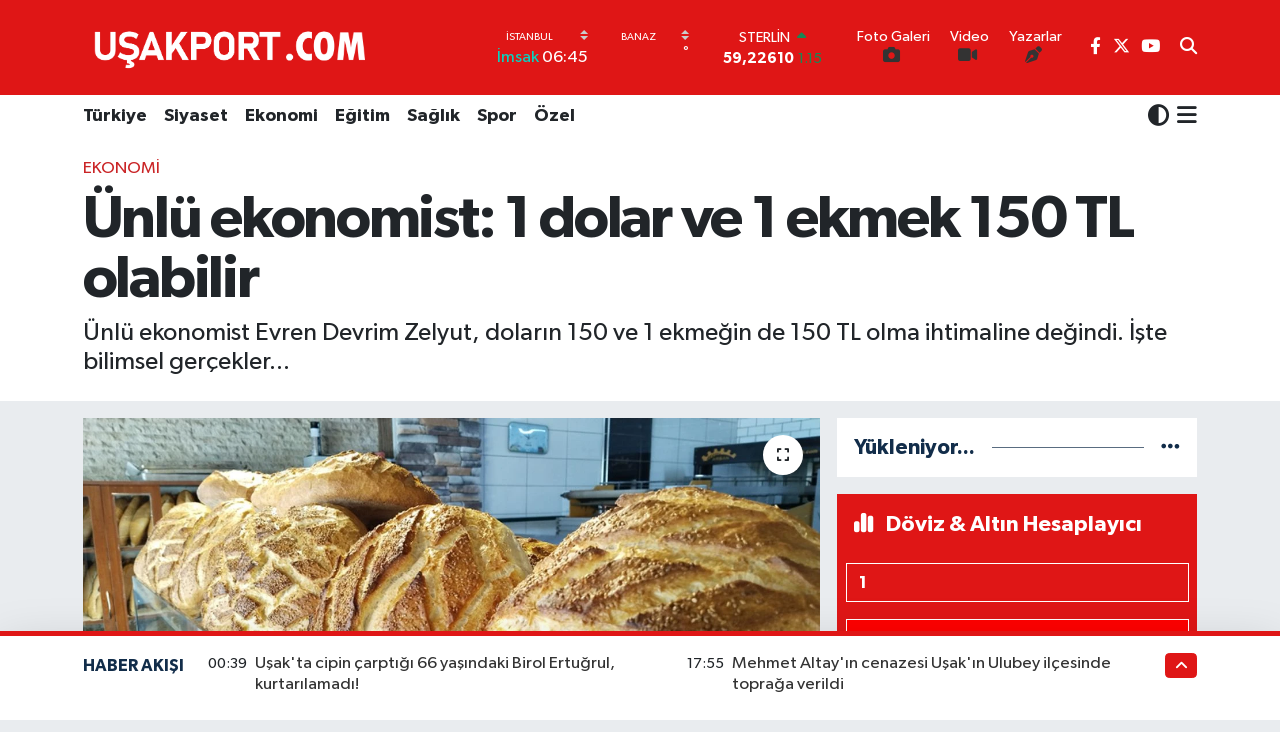

--- FILE ---
content_type: text/html; charset=UTF-8
request_url: https://www.usakport.com.tr/unlu-ekonomist-1-dolar-ve-1-ekmek-150-tl-olabilir
body_size: 26977
content:
<!DOCTYPE html>
<html lang="tr" data-theme="flow">
<head>
<link rel="dns-prefetch" href="//www.usakport.com.tr">
<link rel="dns-prefetch" href="//usakportcomtr.teimg.com">
<link rel="dns-prefetch" href="//static.tebilisim.com">
<link rel="dns-prefetch" href="//www.googletagmanager.com">
<link rel="dns-prefetch" href="//www.facebook.com">
<link rel="dns-prefetch" href="//www.twitter.com">
<link rel="dns-prefetch" href="//www.youtube.com">
<link rel="dns-prefetch" href="//x.com">
<link rel="dns-prefetch" href="//api.whatsapp.com">
<link rel="dns-prefetch" href="//www.linkedin.com">
<link rel="dns-prefetch" href="//pinterest.com">
<link rel="dns-prefetch" href="//t.me">
<link rel="dns-prefetch" href="//news.google.com">
<link rel="dns-prefetch" href="//tebilisim.com">
<link rel="dns-prefetch" href="//facebook.com">
<link rel="dns-prefetch" href="//twitter.com">

    <meta charset="utf-8">
<title>Ünlü ekonomist: 1 dolar ve 1 ekmek 150 TL olabilir - Uşak Haberler</title>
<meta name="description" content="Ünlü ekonomist Evren Devrim Zelyut, doların 150 ve 1 ekmeğin de 150 TL olma ihtimaline değindi. İşte bilimsel gerçekler...">
<meta name="keywords" content="dolar tl, Uşak haber">
<link rel="canonical" href="https://www.usakport.com.tr/unlu-ekonomist-1-dolar-ve-1-ekmek-150-tl-olabilir">
<meta name="viewport" content="width=device-width,initial-scale=1">
<meta name="X-UA-Compatible" content="IE=edge">
<meta name="robots" content="max-image-preview:large">
<meta name="theme-color" content="#df1616">
<meta name="title" content="Ünlü ekonomist: 1 dolar ve 1 ekmek 150 TL olabilir">
<meta name="articleSection" content="news">
<meta name="datePublished" content="2024-02-08T15:32:00+03:00">
<meta name="dateModified" content="2024-02-08T15:32:00+03:00">
<meta name="articleAuthor" content="Ali ARASLI">
<meta name="author" content="Ali ARASLI">
<link rel="amphtml" href="https://www.usakport.com.tr/unlu-ekonomist-1-dolar-ve-1-ekmek-150-tl-olabilir/amp">
<meta property="og:site_name" content="Uşak Haberler">
<meta property="og:title" content="Ünlü ekonomist: 1 dolar ve 1 ekmek 150 TL olabilir">
<meta property="og:description" content="Ünlü ekonomist Evren Devrim Zelyut, doların 150 ve 1 ekmeğin de 150 TL olma ihtimaline değindi. İşte bilimsel gerçekler...">
<meta property="og:url" content="https://www.usakport.com.tr/unlu-ekonomist-1-dolar-ve-1-ekmek-150-tl-olabilir">
<meta property="og:image" content="https://usakportcomtr.teimg.com/crop/1280x720/usakport-com/uploads/2023/07/ekmek9.jpg">
<meta property="og:image:width" content="1280">
<meta property="og:image:height" content="720">
<meta property="og:image:alt" content="Ünlü ekonomist: 1 dolar ve 1 ekmek 150 TL olabilir">
<meta property="og:article:published_time" content="2024-02-08T15:32:00+03:00">
<meta property="og:article:modified_time" content="2024-02-08T15:32:00+03:00">
<meta property="og:type" content="article">
<meta name="twitter:card" content="summary_large_image">
<meta name="twitter:site" content="@AliArasl">
<meta name="twitter:title" content="Ünlü ekonomist: 1 dolar ve 1 ekmek 150 TL olabilir">
<meta name="twitter:description" content="Ünlü ekonomist Evren Devrim Zelyut, doların 150 ve 1 ekmeğin de 150 TL olma ihtimaline değindi. İşte bilimsel gerçekler...">
<meta name="twitter:image" content="https://usakportcomtr.teimg.com/crop/1280x720/usakport-com/uploads/2023/07/ekmek9.jpg">
<meta name="twitter:url" content="https://www.usakport.com.tr/unlu-ekonomist-1-dolar-ve-1-ekmek-150-tl-olabilir">
<link rel="shortcut icon" type="image/x-icon" href="https://usakportcomtr.teimg.com/usakport-com/uploads/2023/05/usakport-logo-2.png">
<link rel="manifest" href="https://www.usakport.com.tr/manifest.json?v=6.6.4" />
<link rel="preload" href="https://static.tebilisim.com/flow/assets/css/font-awesome/fa-solid-900.woff2" as="font" type="font/woff2" crossorigin />
<link rel="preload" href="https://static.tebilisim.com/flow/assets/css/font-awesome/fa-brands-400.woff2" as="font" type="font/woff2" crossorigin />
<link rel="preload" href="https://static.tebilisim.com/flow/assets/css/weather-icons/font/weathericons-regular-webfont.woff2" as="font" type="font/woff2" crossorigin />
<link rel="preload" href="https://static.tebilisim.com/flow/vendor/te/fonts/gibson/Gibson-Bold.woff2" as="font" type="font/woff2" crossorigin />
<link rel="preload" href="https://static.tebilisim.com/flow/vendor/te/fonts/gibson/Gibson-BoldItalic.woff2" as="font" type="font/woff2" crossorigin />
<link rel="preload" href="https://static.tebilisim.com/flow/vendor/te/fonts/gibson/Gibson-Italic.woff2" as="font" type="font/woff2" crossorigin />
<link rel="preload" href="https://static.tebilisim.com/flow/vendor/te/fonts/gibson/Gibson-Light.woff2" as="font" type="font/woff2" crossorigin />
<link rel="preload" href="https://static.tebilisim.com/flow/vendor/te/fonts/gibson/Gibson-LightItalic.woff2" as="font" type="font/woff2" crossorigin />
<link rel="preload" href="https://static.tebilisim.com/flow/vendor/te/fonts/gibson/Gibson-SemiBold.woff2" as="font" type="font/woff2" crossorigin />
<link rel="preload" href="https://static.tebilisim.com/flow/vendor/te/fonts/gibson/Gibson-SemiBoldItalic.woff2" as="font" type="font/woff2" crossorigin />
<link rel="preload" href="https://static.tebilisim.com/flow/vendor/te/fonts/gibson/Gibson.woff2" as="font" type="font/woff2" crossorigin />


<link rel="preload" as="style" href="https://static.tebilisim.com/flow/vendor/te/fonts/gibson.css?v=6.6.4">
<link rel="stylesheet" href="https://static.tebilisim.com/flow/vendor/te/fonts/gibson.css?v=6.6.4">

<link rel="preload" as="image" href="https://usakportcomtr.teimg.com/crop/1280x720/usakport-com/uploads/2023/07/ekmek9.jpg">
<style>:root {
        --te-link-color: #333;
        --te-link-hover-color: #000;
        --te-font: "Gibson";
        --te-secondary-font: "Gibson";
        --te-h1-font-size: 60px;
        --te-color: #df1616;
        --te-hover-color: #122d4a;
        --mm-ocd-width: 85%!important; /*  Mobil Menü Genişliği */
        --swiper-theme-color: var(--te-color)!important;
        --header-13-color: #ffc107;
    }</style><link rel="preload" as="style" href="https://static.tebilisim.com/flow/assets/vendor/bootstrap/css/bootstrap.min.css?v=6.6.4">
<link rel="stylesheet" href="https://static.tebilisim.com/flow/assets/vendor/bootstrap/css/bootstrap.min.css?v=6.6.4">
<link rel="preload" as="style" href="https://static.tebilisim.com/flow/assets/css/app6.6.4.min.css">
<link rel="stylesheet" href="https://static.tebilisim.com/flow/assets/css/app6.6.4.min.css">



<script type="application/ld+json">{"@context":"https:\/\/schema.org","@type":"WebSite","url":"https:\/\/www.usakport.com.tr","potentialAction":{"@type":"SearchAction","target":"https:\/\/www.usakport.com.tr\/arama?q={query}","query-input":"required name=query"}}</script>

<script type="application/ld+json">{"@context":"https:\/\/schema.org","@type":"NewsMediaOrganization","url":"https:\/\/www.usakport.com.tr","name":"U\u015fak Port","logo":"https:\/\/usakportcomtr.teimg.com\/usakport-com\/uploads\/2025\/04\/untitled-1-copypngf.png","sameAs":["https:\/\/www.facebook.com\/usakporthaber","https:\/\/www.twitter.com\/AliArasl","https:\/\/www.youtube.com\/@usakport-haber"]}</script>

<script type="application/ld+json">{"@context":"https:\/\/schema.org","@graph":[{"@type":"SiteNavigationElement","name":"Ana Sayfa","url":"https:\/\/www.usakport.com.tr","@id":"https:\/\/www.usakport.com.tr"},{"@type":"SiteNavigationElement","name":"G\u00fcndem","url":"https:\/\/www.usakport.com.tr\/gundem","@id":"https:\/\/www.usakport.com.tr\/gundem"},{"@type":"SiteNavigationElement","name":"T\u00fcrkiye","url":"https:\/\/www.usakport.com.tr\/turkiye","@id":"https:\/\/www.usakport.com.tr\/turkiye"},{"@type":"SiteNavigationElement","name":"Ekonomi","url":"https:\/\/www.usakport.com.tr\/ekonomi","@id":"https:\/\/www.usakport.com.tr\/ekonomi"},{"@type":"SiteNavigationElement","name":"Kulis","url":"https:\/\/www.usakport.com.tr\/kulis","@id":"https:\/\/www.usakport.com.tr\/kulis"},{"@type":"SiteNavigationElement","name":"Spor","url":"https:\/\/www.usakport.com.tr\/spor","@id":"https:\/\/www.usakport.com.tr\/spor"},{"@type":"SiteNavigationElement","name":"\u015eirketler","url":"https:\/\/www.usakport.com.tr\/sirketler","@id":"https:\/\/www.usakport.com.tr\/sirketler"},{"@type":"SiteNavigationElement","name":"Ya\u015fam","url":"https:\/\/www.usakport.com.tr\/yasam","@id":"https:\/\/www.usakport.com.tr\/yasam"},{"@type":"SiteNavigationElement","name":"Sa\u011fl\u0131k","url":"https:\/\/www.usakport.com.tr\/saglik","@id":"https:\/\/www.usakport.com.tr\/saglik"},{"@type":"SiteNavigationElement","name":"\u00d6zel","url":"https:\/\/www.usakport.com.tr\/ozel","@id":"https:\/\/www.usakport.com.tr\/ozel"},{"@type":"SiteNavigationElement","name":"E\u011fitim","url":"https:\/\/www.usakport.com.tr\/egitim","@id":"https:\/\/www.usakport.com.tr\/egitim"},{"@type":"SiteNavigationElement","name":"R\u00f6portaj","url":"https:\/\/www.usakport.com.tr\/roportaj","@id":"https:\/\/www.usakport.com.tr\/roportaj"},{"@type":"SiteNavigationElement","name":"Kad\u0131n","url":"https:\/\/www.usakport.com.tr\/kadin","@id":"https:\/\/www.usakport.com.tr\/kadin"},{"@type":"SiteNavigationElement","name":"Emlak","url":"https:\/\/www.usakport.com.tr\/emlak","@id":"https:\/\/www.usakport.com.tr\/emlak"},{"@type":"SiteNavigationElement","name":"Siyaset","url":"https:\/\/www.usakport.com.tr\/siyaset","@id":"https:\/\/www.usakport.com.tr\/siyaset"},{"@type":"SiteNavigationElement","name":"MEDYA","url":"https:\/\/www.usakport.com.tr\/medya","@id":"https:\/\/www.usakport.com.tr\/medya"},{"@type":"SiteNavigationElement","name":"B\u0130L\u0130M-TEK","url":"https:\/\/www.usakport.com.tr\/bilim-tek","@id":"https:\/\/www.usakport.com.tr\/bilim-tek"},{"@type":"SiteNavigationElement","name":"Yerel","url":"https:\/\/www.usakport.com.tr\/yerel","@id":"https:\/\/www.usakport.com.tr\/yerel"},{"@type":"SiteNavigationElement","name":"MAGAZIN","url":"https:\/\/www.usakport.com.tr\/magazin","@id":"https:\/\/www.usakport.com.tr\/magazin"},{"@type":"SiteNavigationElement","name":"DUNYA","url":"https:\/\/www.usakport.com.tr\/dunya","@id":"https:\/\/www.usakport.com.tr\/dunya"},{"@type":"SiteNavigationElement","name":"\u0130leti\u015fim","url":"https:\/\/www.usakport.com.tr\/iletisim","@id":"https:\/\/www.usakport.com.tr\/iletisim"},{"@type":"SiteNavigationElement","name":"Gizlilik S\u00f6zle\u015fmesi","url":"https:\/\/www.usakport.com.tr\/gizlilik-sozlesmesi","@id":"https:\/\/www.usakport.com.tr\/gizlilik-sozlesmesi"},{"@type":"SiteNavigationElement","name":"Yazarlar","url":"https:\/\/www.usakport.com.tr\/yazarlar","@id":"https:\/\/www.usakport.com.tr\/yazarlar"},{"@type":"SiteNavigationElement","name":"Foto Galeri","url":"https:\/\/www.usakport.com.tr\/foto-galeri","@id":"https:\/\/www.usakport.com.tr\/foto-galeri"},{"@type":"SiteNavigationElement","name":"Video Galeri","url":"https:\/\/www.usakport.com.tr\/video","@id":"https:\/\/www.usakport.com.tr\/video"},{"@type":"SiteNavigationElement","name":"Biyografiler","url":"https:\/\/www.usakport.com.tr\/biyografi","@id":"https:\/\/www.usakport.com.tr\/biyografi"},{"@type":"SiteNavigationElement","name":"Firma Rehberi","url":"https:\/\/www.usakport.com.tr\/rehber","@id":"https:\/\/www.usakport.com.tr\/rehber"},{"@type":"SiteNavigationElement","name":"Seri \u0130lanlar","url":"https:\/\/www.usakport.com.tr\/ilan","@id":"https:\/\/www.usakport.com.tr\/ilan"},{"@type":"SiteNavigationElement","name":"Vefatlar","url":"https:\/\/www.usakport.com.tr\/vefat","@id":"https:\/\/www.usakport.com.tr\/vefat"},{"@type":"SiteNavigationElement","name":"R\u00f6portajlar","url":"https:\/\/www.usakport.com.tr\/roportaj","@id":"https:\/\/www.usakport.com.tr\/roportaj"},{"@type":"SiteNavigationElement","name":"Anketler","url":"https:\/\/www.usakport.com.tr\/anketler","@id":"https:\/\/www.usakport.com.tr\/anketler"},{"@type":"SiteNavigationElement","name":"Provincia Cercado Bug\u00fcn, Yar\u0131n ve 1 Haftal\u0131k Hava Durumu Tahmini","url":"https:\/\/www.usakport.com.tr\/provincia-cercado-hava-durumu","@id":"https:\/\/www.usakport.com.tr\/provincia-cercado-hava-durumu"},{"@type":"SiteNavigationElement","name":"Provincia Cercado Namaz Vakitleri","url":"https:\/\/www.usakport.com.tr\/provincia-cercado-namaz-vakitleri","@id":"https:\/\/www.usakport.com.tr\/provincia-cercado-namaz-vakitleri"},{"@type":"SiteNavigationElement","name":"Puan Durumu ve Fikst\u00fcr","url":"https:\/\/www.usakport.com.tr\/futbol\/st-super-lig-puan-durumu-ve-fikstur","@id":"https:\/\/www.usakport.com.tr\/futbol\/st-super-lig-puan-durumu-ve-fikstur"}]}</script>

<script type="application/ld+json">{"@context":"https:\/\/schema.org","@type":"BreadcrumbList","itemListElement":[{"@type":"ListItem","position":1,"item":{"@type":"Thing","@id":"https:\/\/www.usakport.com.tr","name":"Haberler"}},{"@type":"ListItem","position":2,"item":{"@type":"Thing","@id":"https:\/\/www.usakport.com.tr\/ekonomi","name":"Ekonomi"}},{"@type":"ListItem","position":3,"item":{"@type":"Thing","@id":"https:\/\/www.usakport.com.tr\/unlu-ekonomist-1-dolar-ve-1-ekmek-150-tl-olabilir","name":"\u00dcnl\u00fc ekonomist: 1 dolar ve 1 ekmek 150 TL olabilir"}}]}</script>
<script type="application/ld+json">{"@context":"https:\/\/schema.org","@type":"NewsArticle","headline":"\u00dcnl\u00fc ekonomist: 1 dolar ve 1 ekmek 150 TL olabilir","articleSection":"Ekonomi","dateCreated":"2024-02-08T15:32:00+03:00","datePublished":"2024-02-08T15:32:00+03:00","dateModified":"2024-02-08T15:32:00+03:00","wordCount":372,"genre":"news","mainEntityOfPage":{"@type":"WebPage","@id":"https:\/\/www.usakport.com.tr\/unlu-ekonomist-1-dolar-ve-1-ekmek-150-tl-olabilir"},"articleBody":"\u0130brahim Kahveci\u2019nin T\u00dc\u0130K n\u00fcfus grafikleri de\u011ferlendirmesi \u00fczerinden konu\u015fan Evren Devrim Zelyut, evlenmeyenlerin say\u0131s\u0131n\u0131n artt\u0131\u011f\u0131n\u0131 ifade etti. Ailenin toplumun temeli oldu\u011funu belirten Zelyut, \u015f\u00f6yle s\u00f6yledi:\r\n\r\n\u201cBir sistemde aile yoksa her t\u00fcrl\u00fc k\u00f6t\u00fcl\u00fck beraberinde gelir. Bo\u015fananlar art\u0131yor ve aile kurulam\u0131yor. Bo\u015fanan bir toplumda lay\u0131k\u0131yla \u00fcretemezsiniz. B\u00fcy\u00fck ama\u00e7lara ko\u015famazs\u0131n\u0131z. Toplum her \u015feyin temelidir ve refah seviyesinin artmas\u0131ndan bahsedemeyiz.\r\n\r\nEmekli maa\u015flar\u0131 neden d\u00fc\u015fecek?\r\n\r\nToplumda ya\u015flanma \u00e7ok fazla ve gen\u00e7 yok. Fakir bir \u00fclke haline geliyoruz. 33,5\u2019tan 34\u2019e \u00e7\u0131kan bir ortalama var. Art\u0131\u015f oran\u0131 s\u0131k\u0131nt\u0131 yaratt\u0131\u011f\u0131 i\u00e7in biz bu art\u0131\u015f oran\u0131yla ya\u015fl\u0131 bir \u00fclke olaca\u011f\u0131z. Toplumun par\u00e7alanmas\u0131 ve ya\u015fl\u0131l\u0131\u011f\u0131n artmas\u0131 fakirli\u011fi do\u011furacak. Ya\u015fl\u0131l\u0131k gider art\u0131yor ve ya\u015fl\u0131 bir n\u00fcfusta \u00fcretim faaliyetleri yava\u015fl\u0131yor. Gelir seviyesi d\u00fc\u015f\u00fcyor ve maa\u015flar\u0131n gelecekte d\u00fc\u015fmesi \u00e7ok garanti.\r\n\r\nMaa\u015flar\u0131n d\u00fc\u015fmesi neden garanti?\r\n\r\nKahvecinin deyi\u015fiyle felaket tam da burada. 0-4 ya\u015f oran\u0131 2018\u2019den beri d\u00fc\u015f\u00fcyor. Bu topraklar\u0131n sahiplerinin varisleri d\u00fc\u015f\u00fcyor. 65 ya\u015f \u00fcst\u00fc de y\u00fczde 1,5 artm\u0131\u015f. Ya\u015flanan n\u00fcfusun emekli maa\u015f\u0131n\u0131 \u00f6demek i\u00e7in, sosyal g\u00fcvenlik sistemine yeni gen\u00e7lerin ve istihdamlar\u0131n kat\u0131lmas\u0131 laz\u0131m. Bir ya\u015fl\u0131n\u0131n emekli maa\u015f\u0131 i\u00e7in kar\u015f\u0131l\u0131k gelecek gen\u00e7 say\u0131s\u0131 artmad\u0131\u011f\u0131 zaman, artan ya\u015fl\u0131lara verilecek para t\u0131rpanlanacak. 2025\u2019ten sonra bizi \u00e7ok s\u0131k\u0131 bir tehlike bekliyor. Bizim toplum bug\u00fcn yar\u0131n olmad\u0131\u011f\u0131 i\u00e7in \u00f6nemsemez. Bo\u015f verin der. Biz gen\u00e7 n\u00fcfusu art\u0131ramazsak ve emeklilerin maa\u015f\u0131 d\u00fc\u015fecek.\r\n\r\n1 dolar 150 lira ve 1 ekmek 150 lira olacak!\r\n\r\nNeden? \u0130stanbul, T\u00fcrkiye ihracat\u0131n\u0131n yar\u0131s\u0131n\u0131 yap\u0131yor ve 100 liral\u0131k gelirin 30 liras\u0131n\u0131 \u0130stanbul yarat\u0131yor. 100 \u00e7al\u0131\u015fan\u0131n 24\u2019\u00fc \u0130stanbul\u2019da. Bu \u015fehir Kahramanmara\u015f gibi olursa, sizce bir dolar 150 lira ve bir ekmek 150 lira olmaz m\u0131? Bilimsel verileri g\u00f6z ard\u0131 edemezsiniz. T\u00fcrkiye\u2019nin ihracat\u0131n\u0131n yar\u0131s\u0131n\u0131 yapan yer k\u00f6t\u00fcr\u00fcm kal\u0131rsa 30 lira olan dolar 150 lira olmaz m\u0131?\r\n\r\nYay\u0131n\u0131 izlemek i\u00e7in t\u0131klay\u0131n","description":"\u00dcnl\u00fc ekonomist Evren Devrim Zelyut, dolar\u0131n 150 ve 1 ekme\u011fin de 150 TL olma ihtimaline de\u011findi. \u0130\u015fte bilimsel ger\u00e7ekler...","inLanguage":"tr-TR","keywords":["dolar tl","U\u015fak haber"],"image":{"@type":"ImageObject","url":"https:\/\/usakportcomtr.teimg.com\/crop\/1280x720\/usakport-com\/uploads\/2023\/07\/ekmek9.jpg","width":"1280","height":"720","caption":"\u00dcnl\u00fc ekonomist: 1 dolar ve 1 ekmek 150 TL olabilir"},"publishingPrinciples":"https:\/\/www.usakport.com.tr\/gizlilik-sozlesmesi","isFamilyFriendly":"http:\/\/schema.org\/True","isAccessibleForFree":"http:\/\/schema.org\/True","publisher":{"@type":"Organization","name":"U\u015fak Port","image":"https:\/\/usakportcomtr.teimg.com\/usakport-com\/uploads\/2025\/04\/untitled-1-copypngf.png","logo":{"@type":"ImageObject","url":"https:\/\/usakportcomtr.teimg.com\/usakport-com\/uploads\/2025\/04\/untitled-1-copypngf.png","width":"640","height":"375"}},"author":{"@type":"Person","name":"Ali ARASLI","honorificPrefix":"","jobTitle":"","url":null}}</script>
<script data-cfasync="false" src="https://static.tebilisim.com/flow/assets/js/dark-mode.js?v=6.6.4"></script>









<script async data-cfasync="false"
	src="https://www.googletagmanager.com/gtag/js?id=G-S0D4DB3EKV"></script>
<script data-cfasync="false">
	window.dataLayer = window.dataLayer || [];
	  function gtag(){dataLayer.push(arguments);}
	  gtag('js', new Date());
	  gtag('config', 'G-S0D4DB3EKV');
</script>




</head>




<body class="d-flex flex-column min-vh-100">

    
    

    <header class="header-8">
    <nav class="top-header navbar navbar-expand-lg navbar-dark bg-te-color py-1">
        <div class="container">
                            <a class="navbar-brand me-0" href="/" title="Uşak Haberler">
                <img src="https://usakportcomtr.teimg.com/usakport-com/uploads/2025/04/untitled-1-copypngf.png" alt="Uşak Haberler" width="302" height="40" class="light-mode img-fluid flow-logo">
<img src="https://usakportcomtr.teimg.com/usakport-com/uploads/2023/05/usakport-logo-1-1.png" alt="Uşak Haberler" width="302" height="40" class="dark-mode img-fluid flow-logo d-none">

            </a>
            
            <div class="header-widgets d-lg-flex justify-content-end align-items-center d-none">

                                    <!-- HAVA DURUMU -->

<input type="hidden" name="widget_setting_weathercity" value="-21.58333000,-64.58333000" />

    
        
        <div class="prayer-top d-none d-lg-flex justify-content-between flex-column">
            <select class="form-select border-0 bg-transparent text-white" name="city" onchange="window.location.href=this.value">
            <option value="/adana-namaz-vakitleri" >Adana</option>
            <option value="/adiyaman-namaz-vakitleri" >Adıyaman</option>
            <option value="/afyonkarahisar-namaz-vakitleri" >Afyonkarahisar</option>
            <option value="/agri-namaz-vakitleri" >Ağrı</option>
            <option value="/aksaray-namaz-vakitleri" >Aksaray</option>
            <option value="/amasya-namaz-vakitleri" >Amasya</option>
            <option value="/ankara-namaz-vakitleri" >Ankara</option>
            <option value="/antalya-namaz-vakitleri" >Antalya</option>
            <option value="/ardahan-namaz-vakitleri" >Ardahan</option>
            <option value="/artvin-namaz-vakitleri" >Artvin</option>
            <option value="/aydin-namaz-vakitleri" >Aydın</option>
            <option value="/balikesir-namaz-vakitleri" >Balıkesir</option>
            <option value="/bartin-namaz-vakitleri" >Bartın</option>
            <option value="/batman-namaz-vakitleri" >Batman</option>
            <option value="/bayburt-namaz-vakitleri" >Bayburt</option>
            <option value="/bilecik-namaz-vakitleri" >Bilecik</option>
            <option value="/bingol-namaz-vakitleri" >Bingöl</option>
            <option value="/bitlis-namaz-vakitleri" >Bitlis</option>
            <option value="/bolu-namaz-vakitleri" >Bolu</option>
            <option value="/burdur-namaz-vakitleri" >Burdur</option>
            <option value="/bursa-namaz-vakitleri" >Bursa</option>
            <option value="/canakkale-namaz-vakitleri" >Çanakkale</option>
            <option value="/cankiri-namaz-vakitleri" >Çankırı</option>
            <option value="/corum-namaz-vakitleri" >Çorum</option>
            <option value="/denizli-namaz-vakitleri" >Denizli</option>
            <option value="/diyarbakir-namaz-vakitleri" >Diyarbakır</option>
            <option value="/duzce-namaz-vakitleri" >Düzce</option>
            <option value="/edirne-namaz-vakitleri" >Edirne</option>
            <option value="/elazig-namaz-vakitleri" >Elazığ</option>
            <option value="/erzincan-namaz-vakitleri" >Erzincan</option>
            <option value="/erzurum-namaz-vakitleri" >Erzurum</option>
            <option value="/eskisehir-namaz-vakitleri" >Eskişehir</option>
            <option value="/gaziantep-namaz-vakitleri" >Gaziantep</option>
            <option value="/giresun-namaz-vakitleri" >Giresun</option>
            <option value="/gumushane-namaz-vakitleri" >Gümüşhane</option>
            <option value="/hakkari-namaz-vakitleri" >Hakkâri</option>
            <option value="/hatay-namaz-vakitleri" >Hatay</option>
            <option value="/igdir-namaz-vakitleri" >Iğdır</option>
            <option value="/isparta-namaz-vakitleri" >Isparta</option>
            <option value="/istanbul-namaz-vakitleri"  selected >İstanbul</option>
            <option value="/izmir-namaz-vakitleri" >İzmir</option>
            <option value="/kahramanmaras-namaz-vakitleri" >Kahramanmaraş</option>
            <option value="/karabuk-namaz-vakitleri" >Karabük</option>
            <option value="/karaman-namaz-vakitleri" >Karaman</option>
            <option value="/kars-namaz-vakitleri" >Kars</option>
            <option value="/kastamonu-namaz-vakitleri" >Kastamonu</option>
            <option value="/kayseri-namaz-vakitleri" >Kayseri</option>
            <option value="/kilis-namaz-vakitleri" >Kilis</option>
            <option value="/kirikkale-namaz-vakitleri" >Kırıkkale</option>
            <option value="/kirklareli-namaz-vakitleri" >Kırklareli</option>
            <option value="/kirsehir-namaz-vakitleri" >Kırşehir</option>
            <option value="/kocaeli-namaz-vakitleri" >Kocaeli</option>
            <option value="/konya-namaz-vakitleri" >Konya</option>
            <option value="/kutahya-namaz-vakitleri" >Kütahya</option>
            <option value="/malatya-namaz-vakitleri" >Malatya</option>
            <option value="/manisa-namaz-vakitleri" >Manisa</option>
            <option value="/mardin-namaz-vakitleri" >Mardin</option>
            <option value="/mersin-namaz-vakitleri" >Mersin</option>
            <option value="/mugla-namaz-vakitleri" >Muğla</option>
            <option value="/mus-namaz-vakitleri" >Muş</option>
            <option value="/nevsehir-namaz-vakitleri" >Nevşehir</option>
            <option value="/nigde-namaz-vakitleri" >Niğde</option>
            <option value="/ordu-namaz-vakitleri" >Ordu</option>
            <option value="/osmaniye-namaz-vakitleri" >Osmaniye</option>
            <option value="/rize-namaz-vakitleri" >Rize</option>
            <option value="/sakarya-namaz-vakitleri" >Sakarya</option>
            <option value="/samsun-namaz-vakitleri" >Samsun</option>
            <option value="/sanliurfa-namaz-vakitleri" >Şanlıurfa</option>
            <option value="/siirt-namaz-vakitleri" >Siirt</option>
            <option value="/sinop-namaz-vakitleri" >Sinop</option>
            <option value="/sivas-namaz-vakitleri" >Sivas</option>
            <option value="/sirnak-namaz-vakitleri" >Şırnak</option>
            <option value="/tekirdag-namaz-vakitleri" >Tekirdağ</option>
            <option value="/tokat-namaz-vakitleri" >Tokat</option>
            <option value="/trabzon-namaz-vakitleri" >Trabzon</option>
            <option value="/tunceli-namaz-vakitleri" >Tunceli</option>
            <option value="/usak-namaz-vakitleri" >Uşak</option>
            <option value="/van-namaz-vakitleri" >Van</option>
            <option value="/yalova-namaz-vakitleri" >Yalova</option>
            <option value="/yozgat-namaz-vakitleri" >Yozgat</option>
            <option value="/zonguldak-namaz-vakitleri" >Zonguldak</option>
    </select>

                        <div class="text-white text-end"> <span class="text-cyan">İmsak</span> 06:45
            </div>
                    </div>
        <div class="weather-top weather-widget d-none d-lg-flex justify-content-between flex-column">
            <div class="weather">
                <select class="form-select border-0 bg-transparent text-white" name="city">
        <option value="38.73707000,29.75194000" >Banaz</option>
        <option value="38.39976000,28.96905000" >Eşme</option>
        <option value="38.32083000,29.53028000" >Karahallı</option>
        <option value="38.68463000,29.29455000" >Merkez</option>
        <option value="38.49944000,29.68361000" >Sivaslı</option>
        <option value="38.41987000,29.29129000" >Ulubey</option>
    </select>




            </div>
            <div class="weather-degree text-light text-end">
                <img src="" class="condition" width="26" height="26" alt=""/>
                <span class="degree text-white"></span><sup>°</sup>
            </div>
        </div>

    
<div data-location='{"city":"TUXX0014"}' class="d-none"></div>


                    <!-- PİYASALAR -->
        <div class="parite-top position-relative overflow-hidden" style="height: 40px;">
        <div class="newsticker">
            <ul class="newsticker__h4 list-unstyled text-white small" data-header="8">
                <li class="newsticker__item dollar">
                    <div>DOLAR <i class="fa fa-caret-up text-success ms-1"></i> </div>
                    <div class="fw-bold d-inline-block">43,39810</div><span
                        class="text-success d-inline-block ms-1">0.07</span>
                </li>
                <li class="newsticker__item euro">
                    <div>EURO <i class="fa fa-caret-up text-success ms-1"></i> </div>
                    <div class="fw-bold d-inline-block">51,67300</div><span
                        class="text-success d-inline-block ms-1">0.65</span>
                </li>
                <li class="newsticker__item sterlin">
                    <div>STERLİN <i class="fa fa-caret-up text-success ms-1"></i> </div>
                    <div class="fw-bold d-inline-block">59,22610</div><span
                        class="text-success d-inline-block ms-1">1.15</span>
                </li>
                <li class="newsticker__item altin">
                    <div>G.ALTIN <i class="fa fa-caret-up text-success ms-1"></i> </div>
                    <div class="fw-bold d-inline-block">6950,04000</div><span
                        class="text-success d-inline-block ms-1">0.07</span>
                </li>
                <li class="newsticker__item bist">
                    <div>BİST100 <i class="fa fa-caret-up text-success ms-1"></i></div>
                    <div class="fw-bold d-inline-block">12.993,00</div><span class="text-success d-inline-block ms-1">110</span>
                </li>
                <li class="newsticker__item btc">
                    <div>BITCOIN <i class="fa fa-caret-down text-danger ms-1"></i> </div>
                    <div class="fw-bold d-inline-block">86.450,45</div><span class="text-danger d-inline-block ms-1">-3.14</span>
                </li>
            </ul>
        </div>
    </div>
    

                                <div class="0">
    <a href="/foto-galeri" class="text-center d-block mt-1 " target="_self" title="Foto Galeri">
        <div class="small text-white lh-1">Foto Galeri</div>
        <i class="fa fa-camera me-1"></i>    </a>
</div>
<div class="1">
    <a href="/video" class="text-center d-block mt-1 " target="_self" title="Video">
        <div class="small text-white lh-1">Video</div>
        <i class="fa fa-video me-1"></i>    </a>
</div>
<div class="2">
    <a href="/yazarlar" class="text-center d-block mt-1 " target="_self" title="Yazarlar">
        <div class="small text-white lh-1">Yazarlar</div>
        <i class="fa fa-pen-nib me-1"></i>    </a>
</div>


                <div class="top-social-media">
                                        <a href="https://www.facebook.com/usakporthaber" class="ms-2" target="_blank" rel="nofollow noreferrer noopener"><i class="fab fa-facebook-f text-white"></i></a>
                                                            <a href="https://www.twitter.com/AliArasl" class="ms-2" target="_blank" rel="nofollow noreferrer noopener"><i class="fab fa-x-twitter text-white"></i></a>
                                                                                                    <a href="https://www.youtube.com/@usakport-haber" class="ms-2" target="_blank" rel="nofollow noreferrer noopener"><i class="fab fa-youtube text-white"></i></a>
                                                        </div>
                <div class="search-top">
                    <a href="/arama" class="d-block" title="Ara">
                        <i class="fa fa-search text-white"></i>
                    </a>
                </div>
            </div>
            <ul class="nav d-lg-none px-2">
                <li class="nav-item dropdown ">
    <a href="#" class="me-2 text-white " data-bs-toggle="dropdown" data-bs-display="static">
        <i class="fas fa-adjust fa-lg theme-icon-active"></i>
    </a>
    <ul class="dropdown-menu min-w-auto dropdown-menu-end shadow-none border-0 rounded-0">
        <li>
            <button type="button" class="dropdown-item d-flex align-items-center active" data-bs-theme-value="light">
                <i class="fa fa-sun me-1 mode-switch"></i>
                Açık
            </button>
        </li>
        <li>
            <button type="button" class="dropdown-item d-flex align-items-center" data-bs-theme-value="dark">
                <i class="fa fa-moon me-1 mode-switch"></i>
                Koyu
            </button>
        </li>
        <li>
            <button type="button" class="dropdown-item d-flex align-items-center" data-bs-theme-value="auto">
                <i class="fas fa-adjust me-1 mode-switch"></i>
                Sistem
            </button>
        </li>
    </ul>
</li>

                <li class="nav-item"><a href="/arama" class="me-2 text-white" title="Ara"><i class="fa fa-search fa-lg"></i></a></li>
                <li class="nav-item"><a href="#menu" title="Ana Menü" class="text-white"><i class="fa fa-bars fa-lg"></i></a></li>
            </ul>
        </div>
    </nav>
    <div class="main-menu navbar navbar-expand-lg d-none d-lg-block bg-white">
        <div class="container">
            <ul  class="nav fw-semibold">
        <li class="nav-item   ">
        <a href="/turkiye" class="nav-link text-dark" target="_self" title="Türkiye">Türkiye</a>
        
    </li>
        <li class="nav-item   ">
        <a href="/siyaset" class="nav-link text-dark" target="_self" title="Siyaset">Siyaset</a>
        
    </li>
        <li class="nav-item   ">
        <a href="/ekonomi" class="nav-link text-dark" target="_self" title="Ekonomi">Ekonomi</a>
        
    </li>
        <li class="nav-item   ">
        <a href="/egitim" class="nav-link text-dark" target="_self" title="Eğitim">Eğitim</a>
        
    </li>
        <li class="nav-item   ">
        <a href="/saglik" class="nav-link text-dark" target="_self" title="Sağlık">Sağlık</a>
        
    </li>
        <li class="nav-item   ">
        <a href="/spor" class="nav-link text-dark" target="_self" title="Spor">Spor</a>
        
    </li>
        <li class="nav-item   ">
        <a href="/ozel" class="nav-link text-dark" target="_self" title="Özel">Özel</a>
        
    </li>
    </ul>

            <ul class="navigation-menu nav d-flex align-items-center">
                <li class="nav-item dropdown d-none d-lg-block">
    <a href="#" class="text-dark " data-bs-toggle="dropdown" data-bs-display="static">
        <i class="fas fa-adjust fa-lg theme-icon-active"></i>
    </a>
    <ul class="dropdown-menu min-w-auto dropdown-menu-end shadow-none border-0 rounded-0">
        <li>
            <button type="button" class="dropdown-item d-flex align-items-center active" data-bs-theme-value="light">
                <i class="fa fa-sun me-1 mode-switch"></i>
                Açık
            </button>
        </li>
        <li>
            <button type="button" class="dropdown-item d-flex align-items-center" data-bs-theme-value="dark">
                <i class="fa fa-moon me-1 mode-switch"></i>
                Koyu
            </button>
        </li>
        <li>
            <button type="button" class="dropdown-item d-flex align-items-center" data-bs-theme-value="auto">
                <i class="fas fa-adjust me-1 mode-switch"></i>
                Sistem
            </button>
        </li>
    </ul>
</li>

                <li class="nav-item dropdown position-static">
                    <a class="nav-link pe-0 text-dark" data-bs-toggle="dropdown" href="#" aria-haspopup="true"
                        aria-expanded="false" title="Ana Menü">
                        <i class="fa fa-bars fa-lg"></i>
                    </a>
                    <div class="mega-menu dropdown-menu dropdown-menu-end text-capitalize shadow-lg border-0 rounded-0">

    <div class="row g-3 small p-3">

                <div class="col">
            <div class="extra-sections bg-light p-3 border">
                <a href="https://www.usakport.com.tr/istanbul-nobetci-eczaneler" title="İstanbul Nöbetçi Eczaneler" class="d-block border-bottom pb-2 mb-2" target="_self"><i class="fa-solid fa-capsules me-2"></i>İstanbul Nöbetçi Eczaneler</a>
<a href="https://www.usakport.com.tr/istanbul-hava-durumu" title="İstanbul Hava Durumu" class="d-block border-bottom pb-2 mb-2" target="_self"><i class="fa-solid fa-cloud-sun me-2"></i>İstanbul Hava Durumu</a>
<a href="https://www.usakport.com.tr/istanbul-namaz-vakitleri" title="İstanbul Namaz Vakitleri" class="d-block border-bottom pb-2 mb-2" target="_self"><i class="fa-solid fa-mosque me-2"></i>İstanbul Namaz Vakitleri</a>
<a href="https://www.usakport.com.tr/istanbul-trafik-durumu" title="İstanbul Trafik Yoğunluk Haritası" class="d-block border-bottom pb-2 mb-2" target="_self"><i class="fa-solid fa-car me-2"></i>İstanbul Trafik Yoğunluk Haritası</a>
<a href="https://www.usakport.com.tr/futbol/super-lig-puan-durumu-ve-fikstur" title="Süper Lig Puan Durumu ve Fikstür" class="d-block border-bottom pb-2 mb-2" target="_self"><i class="fa-solid fa-chart-bar me-2"></i>Süper Lig Puan Durumu ve Fikstür</a>
<a href="https://www.usakport.com.tr/tum-mansetler" title="Tüm Manşetler" class="d-block border-bottom pb-2 mb-2" target="_self"><i class="fa-solid fa-newspaper me-2"></i>Tüm Manşetler</a>
<a href="https://www.usakport.com.tr/sondakika-haberleri" title="Son Dakika Haberleri" class="d-block border-bottom pb-2 mb-2" target="_self"><i class="fa-solid fa-bell me-2"></i>Son Dakika Haberleri</a>

            </div>
        </div>
        
        <div class="col">
        <a href="/egitim" class="d-block border-bottom  pb-2 mb-2" target="_self" title="Eğitim">Eğitim</a>
            <a href="/gundem" class="d-block border-bottom  pb-2 mb-2" target="_self" title="Gündem">Gündem</a>
            <a href="/saglik" class="d-block border-bottom  pb-2 mb-2" target="_self" title="Sağlık">Sağlık</a>
            <a href="/siyaset" class="d-block border-bottom  pb-2 mb-2" target="_self" title="Siyaset">Siyaset</a>
            <a href="/kadin" class="d-block border-bottom  pb-2 mb-2" target="_self" title="Kadın">Kadın</a>
            <a href="/emlak" class="d-block border-bottom  pb-2 mb-2" target="_self" title="Emlak">Emlak</a>
            <a href="/ozel" class="d-block  pb-2 mb-2" target="_self" title="Özel">Özel</a>
        </div><div class="col">
            <a href="/roportaj" class="d-block border-bottom  pb-2 mb-2" target="_self" title="Röportaj">Röportaj</a>
            <a href="/medya" class="d-block border-bottom  pb-2 mb-2" target="_self" title="MEDYA">MEDYA</a>
            <a href="/bilim-tek" class="d-block border-bottom  pb-2 mb-2" target="_self" title="BİLİM-TEK">BİLİM-TEK</a>
            <a href="/yerel" class="d-block border-bottom  pb-2 mb-2" target="_self" title="Yerel">Yerel</a>
            <a href="/magazin" class="d-block border-bottom  pb-2 mb-2" target="_self" title="MAGAZIN">MAGAZIN</a>
            <a href="/dunya" class="d-block border-bottom  pb-2 mb-2" target="_self" title="DUNYA">DUNYA</a>
        </div>


    </div>

    <div class="p-3 bg-light">
                <a class="me-3"
            href="https://www.facebook.com/usakporthaber" target="_blank" rel="nofollow noreferrer noopener"><i class="fab fa-facebook me-2 text-navy"></i> Facebook</a>
                        <a class="me-3"
            href="https://www.twitter.com/AliArasl" target="_blank" rel="nofollow noreferrer noopener"><i class="fab fa-x-twitter "></i> Twitter</a>
                                        <a class="me-3"
            href="https://www.youtube.com/@usakport-haber" target="_blank" rel="nofollow noreferrer noopener"><i class="fab fa-youtube me-2 text-danger"></i> Youtube</a>
                                                    </div>

    <div class="mega-menu-footer p-2 bg-te-color">
        <a class="dropdown-item text-white" href="/kunye" title="Künye"><i class="fa fa-id-card me-2"></i> Künye</a>
        <a class="dropdown-item text-white" href="/iletisim" title="İletişim"><i class="fa fa-envelope me-2"></i> İletişim</a>
        <a class="dropdown-item text-white" href="/rss-baglantilari" title="RSS Bağlantıları"><i class="fa fa-rss me-2"></i> RSS Bağlantıları</a>
        <a class="dropdown-item text-white" href="/member/login" title="Üyelik Girişi"><i class="fa fa-user me-2"></i> Üyelik Girişi</a>
    </div>


</div>

                </li>
            </ul>
        </div>
    </div>
    <ul  class="mobile-categories d-lg-none list-inline bg-white">
        <li class="list-inline-item">
        <a href="/turkiye" class="text-dark" target="_self" title="Türkiye">
                Türkiye
        </a>
    </li>
        <li class="list-inline-item">
        <a href="/siyaset" class="text-dark" target="_self" title="Siyaset">
                Siyaset
        </a>
    </li>
        <li class="list-inline-item">
        <a href="/ekonomi" class="text-dark" target="_self" title="Ekonomi">
                Ekonomi
        </a>
    </li>
        <li class="list-inline-item">
        <a href="/egitim" class="text-dark" target="_self" title="Eğitim">
                Eğitim
        </a>
    </li>
        <li class="list-inline-item">
        <a href="/saglik" class="text-dark" target="_self" title="Sağlık">
                Sağlık
        </a>
    </li>
        <li class="list-inline-item">
        <a href="/spor" class="text-dark" target="_self" title="Spor">
                Spor
        </a>
    </li>
        <li class="list-inline-item">
        <a href="/ozel" class="text-dark" target="_self" title="Özel">
                Özel
        </a>
    </li>
    </ul>

</header>






<main class="single overflow-hidden" style="min-height: 300px">

            <script>
document.addEventListener("DOMContentLoaded", function () {
    if (document.querySelector('.bik-ilan-detay')) {
        document.getElementById('story-line').style.display = 'none';
    }
});
</script>
<section id="story-line" class="d-md-none bg-white" data-widget-unique-key="">
    <script>
        var story_items = [{"id":"gundem","photo":"https:\/\/usakportcomtr.teimg.com\/crop\/200x200\/usakport-com\/uploads\/2025\/02\/ambulans-kaza1.jpg","name":"G\u00fcndem","items":[{"id":25259,"type":"photo","length":10,"src":"https:\/\/usakportcomtr.teimg.com\/crop\/720x1280\/usakport-com\/uploads\/2025\/02\/ambulans-kaza1.jpg","link":"https:\/\/www.usakport.com.tr\/eskigedizde-kaybolan-15-yasindaki-tuba-dincin-cansiz-bedeni-dere-kenarinda-bulundu","linkText":"Eskigediz'de kaybolan 15 ya\u015f\u0131ndaki Tuba Din\u00e7'in cans\u0131z bedeni dere kenar\u0131nda bulundu","time":1769381340},{"id":25258,"type":"photo","length":10,"src":"https:\/\/usakportcomtr.teimg.com\/crop\/720x1280\/usakport-com-tr\/uploads\/2025\/09\/karun-avm2222.jpg","link":"https:\/\/www.usakport.com.tr\/usakta-karun-avm-calisanlari-ve-vatandaslar-10-aydir-bekliyor","linkText":"U\u015fak'ta Karun AVM \u00e7al\u0131\u015fanlar\u0131 ve vatanda\u015flar 10 ayd\u0131r bekliyor!","time":1769374140},{"id":25256,"type":"photo","length":10,"src":"https:\/\/usakportcomtr.teimg.com\/crop\/720x1280\/usakport-com\/uploads\/2025\/01\/usak-acil-servis-hastane-2.jpg","link":"https:\/\/www.usakport.com.tr\/usak-banaz-balcidaminda-agabeyini-yaraladiktan-sonra-kendi-canina-kiydi","linkText":"U\u015fak Banaz Balc\u0131dam\u0131'nda a\u011fabeyini yaralad\u0131ktan sonra kendi can\u0131na k\u0131yd\u0131!","time":1769371320},{"id":25251,"type":"photo","length":10,"src":"https:\/\/usakportcomtr.teimg.com\/crop\/720x1280\/usakport-com-tr\/uploads\/2026\/01\/a-a-20260125-40361413-40361412-u-s-a-k-t-a-p-a-r-k-t-a-b-i-c-a-k-l-a-n-a-n-k-i-s-i-a-g-i-r-y-a-r-a-l-a-n-d-i.jpg","link":"https:\/\/www.usakport.com.tr\/usak-kucuk-carsi-ucgen-parkta-olay-bicakla-agir-yaralandi","linkText":"U\u015fak K\u00fc\u00e7\u00fck \u00c7ar\u015f\u0131 \u00dc\u00e7gen Park'ta olay! B\u0131\u00e7akla a\u011f\u0131r yaraland\u0131!","time":1769344800},{"id":25248,"type":"photo","length":10,"src":"https:\/\/usakportcomtr.teimg.com\/crop\/720x1280\/usakport-com\/uploads\/2024\/02\/millet-bahcesi-otopark-insaat.jpg","link":"https:\/\/www.usakport.com.tr\/usakta-millet-bahcesinde-erkek-cesedi-bulundu","linkText":"U\u015fak'ta Millet Bah\u00e7esi'nde erkek cesedi bulundu","time":1769341860},{"id":25240,"type":"photo","length":10,"src":"https:\/\/usakportcomtr.teimg.com\/crop\/720x1280\/usakport-com-tr\/uploads\/2026\/01\/a-a-20260124-40357602-40357598-u-s-a-k-t-a-c-i-p-i-n-c-a-r-p-t-i-g-i-y-a-y-a-o-l-d-u.jpg","link":"https:\/\/www.usakport.com.tr\/usakta-cipin-carptigi-66-yasindaki-birol-ertugrul-kurtarilamadi","linkText":"U\u015fak'ta cipin \u00e7arpt\u0131\u011f\u0131 66 ya\u015f\u0131ndaki Birol Ertu\u011frul, kurtar\u0131lamad\u0131!","time":1769290740},{"id":25239,"type":"photo","length":10,"src":"https:\/\/usakportcomtr.teimg.com\/crop\/720x1280\/usakport-com-tr\/uploads\/2026\/01\/i-m-g-20260124-163103.jpg","link":"https:\/\/www.usakport.com.tr\/mehmet-altayin-cenazesi-usakin-ulubey-ilcesinde-topraga-verildi","linkText":"Mehmet Altay'\u0131n cenazesi U\u015fak'\u0131n Ulubey il\u00e7esinde topra\u011fa verildi","time":1769266500}]},{"id":"spor","photo":"https:\/\/usakportcomtr.teimg.com\/crop\/200x200\/usakport-com\/uploads\/2025\/03\/futbol11.jpg","name":"Spor","items":[{"id":25255,"type":"photo","length":10,"src":"https:\/\/usakportcomtr.teimg.com\/crop\/720x1280\/usakport-com\/uploads\/2025\/03\/futbol11.jpg","link":"https:\/\/www.usakport.com.tr\/usak-evinde-agir-yara-aldi-kutahya-yoluna-devam-ediyor","linkText":"U\u015fak evinde a\u011f\u0131r yara ald\u0131! K\u00fctahya yoluna devam ediyor!","time":1769353320}]},{"id":"saglik","photo":"https:\/\/usakportcomtr.teimg.com\/crop\/200x200\/usakport-com-tr\/uploads\/2026\/01\/a-a-20260124-40355658-40355657-a-y-d-i-n-s-e-h-i-r-h-a-s-t-a-n-e-s-i-a-c-i-l-i-s-t-o-r-e-n-i.jpg","name":"Sa\u011fl\u0131k","items":[{"id":25246,"type":"photo","length":10,"src":"https:\/\/usakportcomtr.teimg.com\/crop\/720x1280\/usakport-com-tr\/uploads\/2026\/01\/a-a-20260124-40355658-40355657-a-y-d-i-n-s-e-h-i-r-h-a-s-t-a-n-e-s-i-a-c-i-l-i-s-t-o-r-e-n-i.jpg","link":"https:\/\/www.usakport.com.tr\/aydin-sehir-hastanesi-cevre-il-ve-ilcelere-de-hizmet-verecek","linkText":"Ayd\u0131n \u015eehir Hastanesi, \u00e7evre il ve il\u00e7elere de hizmet verecek!","time":1769341020}]},{"id":"yasam","photo":"https:\/\/usakportcomtr.teimg.com\/crop\/200x200\/usakport-com-tr\/uploads\/2026\/01\/thumbs-b-c-3846d0d826c33aa31ba36ef93619d546.jpg","name":"Ya\u015fam","items":[{"id":25244,"type":"photo","length":10,"src":"https:\/\/usakportcomtr.teimg.com\/crop\/720x1280\/usakport-com-tr\/uploads\/2026\/01\/thumbs-b-c-3846d0d826c33aa31ba36ef93619d546.jpg","link":"https:\/\/www.usakport.com.tr\/cocuk-yasli-ve-diger-yardim-alanlara-yonelik-usak-ve-diger-illerde-denetim","linkText":"\u00c7ocuk, ya\u015fl\u0131 ve di\u011fer yard\u0131m alanlara y\u00f6nelik U\u015fak ve di\u011fer illerde denetim","time":1769340240}]},{"id":"dunya","photo":"https:\/\/usakportcomtr.teimg.com\/crop\/200x200\/usakport-com-tr\/uploads\/2026\/01\/thumbs-b-c-0ff7e6a61c2a66b333516e12cf451755.jpg","name":"DUNYA","items":[{"id":25243,"type":"photo","length":10,"src":"https:\/\/usakportcomtr.teimg.com\/crop\/720x1280\/usakport-com-tr\/uploads\/2026\/01\/thumbs-b-c-0ff7e6a61c2a66b333516e12cf451755.jpg","link":"https:\/\/www.usakport.com.tr\/israil-ateskese-ragmen-gazzeye-saldiriyor","linkText":"\u0130srail, ate\u015fkese ra\u011fmen Gazze'ye sald\u0131r\u0131yor","time":1769339340}]},{"id":"ekonomi","photo":"https:\/\/usakportcomtr.teimg.com\/crop\/200x200\/usakport-com-tr\/uploads\/2026\/01\/a-a-20260125-40359304-40359300-n-a-r-e-n-c-i-y-e-i-h-r-a-c-a-t-i-2025-t-e-t-u-r-k-i-y-e-y-e-1-m-i-l-y-a-r-477-m-i-l-y-o-n-58-b-i-n-d-o-l-a-r-k-a-z-a-n-d-i-r-d-i.jpg","name":"Ekonomi","items":[{"id":25242,"type":"photo","length":10,"src":"https:\/\/usakportcomtr.teimg.com\/crop\/720x1280\/usakport-com-tr\/uploads\/2026\/01\/a-a-20260125-40359304-40359300-n-a-r-e-n-c-i-y-e-i-h-r-a-c-a-t-i-2025-t-e-t-u-r-k-i-y-e-y-e-1-m-i-l-y-a-r-477-m-i-l-y-o-n-58-b-i-n-d-o-l-a-r-k-a-z-a-n-d-i-r-d-i.jpg","link":"https:\/\/www.usakport.com.tr\/iraklilar-izmirin-mandalinasini-seviyor","linkText":"Irakl\u0131lar, \u0130zmir'in mandalinas\u0131n\u0131 seviyor!","time":1769338800}]}]
    </script>
    <div id="stories" class="storiesWrapper p-2"></div>
</section>


    
    <div class="infinite" data-show-advert="1">

    

    <div class="infinite-item d-block" data-id="15091" data-category-id="3" data-reference="TE\Blog\Models\Post" data-json-url="/service/json/featured-infinite.json">

        

        <div class="news-header py-3 bg-white">
            <div class="container">

                

                <div class="text-center text-lg-start">
                    <a href="https://www.usakport.com.tr/ekonomi" target="_self" title="Ekonomi" style="color: #CA2527;" class="text-uppercase category">Ekonomi</a>
                </div>

                <h1 class="h2 fw-bold text-lg-start headline my-2 text-center" itemprop="headline">Ünlü ekonomist: 1 dolar ve 1 ekmek 150 TL olabilir</h1>
                
                <h2 class="lead text-center text-lg-start text-dark description" itemprop="description">Ünlü ekonomist Evren Devrim Zelyut, doların 150 ve 1 ekmeğin de 150 TL olma ihtimaline değindi. İşte bilimsel gerçekler...</h2>
                
            </div>
        </div>


        <div class="container g-0 g-sm-4">

            <div class="news-section overflow-hidden mt-lg-3">
                <div class="row g-3">
                    <div class="col-lg-8">
                        <div class="card border-0 rounded-0 mb-3">

                            <div class="inner">
    <a href="https://usakportcomtr.teimg.com/crop/1280x720/usakport-com/uploads/2023/07/ekmek9.jpg" class="position-relative d-block" data-fancybox>
                        <div class="zoom-in-out m-3">
            <i class="fa fa-expand" style="font-size: 14px"></i>
        </div>
        <img class="img-fluid" src="https://usakportcomtr.teimg.com/crop/1280x720/usakport-com/uploads/2023/07/ekmek9.jpg" alt="Ünlü ekonomist: 1 dolar ve 1 ekmek 150 TL olabilir" width="860" height="504" loading="eager" fetchpriority="high" decoding="async" style="width:100%; aspect-ratio: 860 / 504;" />
            </a>
</div>





                            <div class="share-area d-flex justify-content-between align-items-center bg-light p-2">

    <div class="mobile-share-button-container mb-2 d-block d-md-none">
    <button
        class="btn btn-primary btn-sm rounded-0 shadow-sm w-100"
        onclick="handleMobileShare(event, 'Ünlü ekonomist: 1 dolar ve 1 ekmek 150 TL olabilir', 'https://www.usakport.com.tr/unlu-ekonomist-1-dolar-ve-1-ekmek-150-tl-olabilir')"
        title="Paylaş"
    >
        <i class="fas fa-share-alt me-2"></i>Paylaş
    </button>
</div>

<div class="social-buttons-new d-none d-md-flex justify-content-between">
    <a
        href="https://www.facebook.com/sharer/sharer.php?u=https%3A%2F%2Fwww.usakport.com.tr%2Funlu-ekonomist-1-dolar-ve-1-ekmek-150-tl-olabilir"
        onclick="initiateDesktopShare(event, 'facebook')"
        class="btn btn-primary btn-sm rounded-0 shadow-sm me-1"
        title="Facebook'ta Paylaş"
        data-platform="facebook"
        data-share-url="https://www.usakport.com.tr/unlu-ekonomist-1-dolar-ve-1-ekmek-150-tl-olabilir"
        data-share-title="Ünlü ekonomist: 1 dolar ve 1 ekmek 150 TL olabilir"
        rel="noreferrer nofollow noopener external"
    >
        <i class="fab fa-facebook-f"></i>
    </a>

    <a
        href="https://x.com/intent/tweet?url=https%3A%2F%2Fwww.usakport.com.tr%2Funlu-ekonomist-1-dolar-ve-1-ekmek-150-tl-olabilir&text=%C3%9Cnl%C3%BC+ekonomist%3A+1+dolar+ve+1+ekmek+150+TL+olabilir"
        onclick="initiateDesktopShare(event, 'twitter')"
        class="btn btn-dark btn-sm rounded-0 shadow-sm me-1"
        title="X'de Paylaş"
        data-platform="twitter"
        data-share-url="https://www.usakport.com.tr/unlu-ekonomist-1-dolar-ve-1-ekmek-150-tl-olabilir"
        data-share-title="Ünlü ekonomist: 1 dolar ve 1 ekmek 150 TL olabilir"
        rel="noreferrer nofollow noopener external"
    >
        <i class="fab fa-x-twitter text-white"></i>
    </a>

    <a
        href="https://api.whatsapp.com/send?text=%C3%9Cnl%C3%BC+ekonomist%3A+1+dolar+ve+1+ekmek+150+TL+olabilir+-+https%3A%2F%2Fwww.usakport.com.tr%2Funlu-ekonomist-1-dolar-ve-1-ekmek-150-tl-olabilir"
        onclick="initiateDesktopShare(event, 'whatsapp')"
        class="btn btn-success btn-sm rounded-0 btn-whatsapp shadow-sm me-1"
        title="Whatsapp'ta Paylaş"
        data-platform="whatsapp"
        data-share-url="https://www.usakport.com.tr/unlu-ekonomist-1-dolar-ve-1-ekmek-150-tl-olabilir"
        data-share-title="Ünlü ekonomist: 1 dolar ve 1 ekmek 150 TL olabilir"
        rel="noreferrer nofollow noopener external"
    >
        <i class="fab fa-whatsapp fa-lg"></i>
    </a>

    <div class="dropdown">
        <button class="dropdownButton btn btn-sm rounded-0 btn-warning border-none shadow-sm me-1" type="button" data-bs-toggle="dropdown" name="socialDropdownButton" title="Daha Fazla">
            <i id="icon" class="fa fa-plus"></i>
        </button>

        <ul class="dropdown-menu dropdown-menu-end border-0 rounded-1 shadow">
            <li>
                <a
                    href="https://www.linkedin.com/sharing/share-offsite/?url=https%3A%2F%2Fwww.usakport.com.tr%2Funlu-ekonomist-1-dolar-ve-1-ekmek-150-tl-olabilir"
                    class="dropdown-item"
                    onclick="initiateDesktopShare(event, 'linkedin')"
                    data-platform="linkedin"
                    data-share-url="https://www.usakport.com.tr/unlu-ekonomist-1-dolar-ve-1-ekmek-150-tl-olabilir"
                    data-share-title="Ünlü ekonomist: 1 dolar ve 1 ekmek 150 TL olabilir"
                    rel="noreferrer nofollow noopener external"
                    title="Linkedin"
                >
                    <i class="fab fa-linkedin text-primary me-2"></i>Linkedin
                </a>
            </li>
            <li>
                <a
                    href="https://pinterest.com/pin/create/button/?url=https%3A%2F%2Fwww.usakport.com.tr%2Funlu-ekonomist-1-dolar-ve-1-ekmek-150-tl-olabilir&description=%C3%9Cnl%C3%BC+ekonomist%3A+1+dolar+ve+1+ekmek+150+TL+olabilir&media="
                    class="dropdown-item"
                    onclick="initiateDesktopShare(event, 'pinterest')"
                    data-platform="pinterest"
                    data-share-url="https://www.usakport.com.tr/unlu-ekonomist-1-dolar-ve-1-ekmek-150-tl-olabilir"
                    data-share-title="Ünlü ekonomist: 1 dolar ve 1 ekmek 150 TL olabilir"
                    rel="noreferrer nofollow noopener external"
                    title="Pinterest"
                >
                    <i class="fab fa-pinterest text-danger me-2"></i>Pinterest
                </a>
            </li>
            <li>
                <a
                    href="https://t.me/share/url?url=https%3A%2F%2Fwww.usakport.com.tr%2Funlu-ekonomist-1-dolar-ve-1-ekmek-150-tl-olabilir&text=%C3%9Cnl%C3%BC+ekonomist%3A+1+dolar+ve+1+ekmek+150+TL+olabilir"
                    class="dropdown-item"
                    onclick="initiateDesktopShare(event, 'telegram')"
                    data-platform="telegram"
                    data-share-url="https://www.usakport.com.tr/unlu-ekonomist-1-dolar-ve-1-ekmek-150-tl-olabilir"
                    data-share-title="Ünlü ekonomist: 1 dolar ve 1 ekmek 150 TL olabilir"
                    rel="noreferrer nofollow noopener external"
                    title="Telegram"
                >
                    <i class="fab fa-telegram-plane text-primary me-2"></i>Telegram
                </a>
            </li>
            <li class="border-0">
                <a class="dropdown-item" href="javascript:void(0)" onclick="printContent(event)" title="Yazdır">
                    <i class="fas fa-print text-dark me-2"></i>
                    Yazdır
                </a>
            </li>
            <li class="border-0">
                <a class="dropdown-item" href="javascript:void(0)" onclick="copyURL(event, 'https://www.usakport.com.tr/unlu-ekonomist-1-dolar-ve-1-ekmek-150-tl-olabilir')" rel="noreferrer nofollow noopener external" title="Bağlantıyı Kopyala">
                    <i class="fas fa-link text-dark me-2"></i>
                    Kopyala
                </a>
            </li>
        </ul>
    </div>
</div>

<script>
    var shareableModelId = 15091;
    var shareableModelClass = 'TE\\Blog\\Models\\Post';

    function shareCount(id, model, platform, url) {
        fetch("https://www.usakport.com.tr/sharecount", {
            method: 'POST',
            headers: {
                'Content-Type': 'application/json',
                'X-CSRF-TOKEN': document.querySelector('meta[name="csrf-token"]')?.getAttribute('content')
            },
            body: JSON.stringify({ id, model, platform, url })
        }).catch(err => console.error('Share count fetch error:', err));
    }

    function goSharePopup(url, title, width = 600, height = 400) {
        const left = (screen.width - width) / 2;
        const top = (screen.height - height) / 2;
        window.open(
            url,
            title,
            `width=${width},height=${height},left=${left},top=${top},resizable=yes,scrollbars=yes`
        );
    }

    async function handleMobileShare(event, title, url) {
        event.preventDefault();

        if (shareableModelId && shareableModelClass) {
            shareCount(shareableModelId, shareableModelClass, 'native_mobile_share', url);
        }

        const isAndroidWebView = navigator.userAgent.includes('Android') && !navigator.share;

        if (isAndroidWebView) {
            window.location.href = 'androidshare://paylas?title=' + encodeURIComponent(title) + '&url=' + encodeURIComponent(url);
            return;
        }

        if (navigator.share) {
            try {
                await navigator.share({ title: title, url: url });
            } catch (error) {
                if (error.name !== 'AbortError') {
                    console.error('Web Share API failed:', error);
                }
            }
        } else {
            alert("Bu cihaz paylaşımı desteklemiyor.");
        }
    }

    function initiateDesktopShare(event, platformOverride = null) {
        event.preventDefault();
        const anchor = event.currentTarget;
        const platform = platformOverride || anchor.dataset.platform;
        const webShareUrl = anchor.href;
        const contentUrl = anchor.dataset.shareUrl || webShareUrl;

        if (shareableModelId && shareableModelClass && platform) {
            shareCount(shareableModelId, shareableModelClass, platform, contentUrl);
        }

        goSharePopup(webShareUrl, platform ? platform.charAt(0).toUpperCase() + platform.slice(1) : "Share");
    }

    function copyURL(event, urlToCopy) {
        event.preventDefault();
        navigator.clipboard.writeText(urlToCopy).then(() => {
            alert('Bağlantı panoya kopyalandı!');
        }).catch(err => {
            console.error('Could not copy text: ', err);
            try {
                const textArea = document.createElement("textarea");
                textArea.value = urlToCopy;
                textArea.style.position = "fixed";
                document.body.appendChild(textArea);
                textArea.focus();
                textArea.select();
                document.execCommand('copy');
                document.body.removeChild(textArea);
                alert('Bağlantı panoya kopyalandı!');
            } catch (fallbackErr) {
                console.error('Fallback copy failed:', fallbackErr);
            }
        });
    }

    function printContent(event) {
        event.preventDefault();

        const triggerElement = event.currentTarget;
        const contextContainer = triggerElement.closest('.infinite-item') || document;

        const header      = contextContainer.querySelector('.post-header');
        const media       = contextContainer.querySelector('.news-section .col-lg-8 .inner, .news-section .col-lg-8 .ratio, .news-section .col-lg-8 iframe');
        const articleBody = contextContainer.querySelector('.article-text');

        if (!header && !media && !articleBody) {
            window.print();
            return;
        }

        let printHtml = '';
        
        if (header) {
            const titleEl = header.querySelector('h1');
            const descEl  = header.querySelector('.description, h2.lead');

            let cleanHeaderHtml = '<div class="printed-header">';
            if (titleEl) cleanHeaderHtml += titleEl.outerHTML;
            if (descEl)  cleanHeaderHtml += descEl.outerHTML;
            cleanHeaderHtml += '</div>';

            printHtml += cleanHeaderHtml;
        }

        if (media) {
            printHtml += media.outerHTML;
        }

        if (articleBody) {
            const articleClone = articleBody.cloneNode(true);
            articleClone.querySelectorAll('.post-flash').forEach(function (el) {
                el.parentNode.removeChild(el);
            });
            printHtml += articleClone.outerHTML;
        }
        const iframe = document.createElement('iframe');
        iframe.style.position = 'fixed';
        iframe.style.right = '0';
        iframe.style.bottom = '0';
        iframe.style.width = '0';
        iframe.style.height = '0';
        iframe.style.border = '0';
        document.body.appendChild(iframe);

        const frameWindow = iframe.contentWindow || iframe;
        const title = document.title || 'Yazdır';
        const headStyles = Array.from(document.querySelectorAll('link[rel="stylesheet"], style'))
            .map(el => el.outerHTML)
            .join('');

        iframe.onload = function () {
            try {
                frameWindow.focus();
                frameWindow.print();
            } finally {
                setTimeout(function () {
                    document.body.removeChild(iframe);
                }, 1000);
            }
        };

        const doc = frameWindow.document;
        doc.open();
        doc.write(`
            <!doctype html>
            <html lang="tr">
                <head>
<link rel="dns-prefetch" href="//www.usakport.com.tr">
<link rel="dns-prefetch" href="//usakportcomtr.teimg.com">
<link rel="dns-prefetch" href="//static.tebilisim.com">
<link rel="dns-prefetch" href="//www.googletagmanager.com">
<link rel="dns-prefetch" href="//www.facebook.com">
<link rel="dns-prefetch" href="//www.twitter.com">
<link rel="dns-prefetch" href="//www.youtube.com">
<link rel="dns-prefetch" href="//x.com">
<link rel="dns-prefetch" href="//api.whatsapp.com">
<link rel="dns-prefetch" href="//www.linkedin.com">
<link rel="dns-prefetch" href="//pinterest.com">
<link rel="dns-prefetch" href="//t.me">
<link rel="dns-prefetch" href="//news.google.com">
<link rel="dns-prefetch" href="//tebilisim.com">
<link rel="dns-prefetch" href="//facebook.com">
<link rel="dns-prefetch" href="//twitter.com">
                    <meta charset="utf-8">
                    <title>${title}</title>
                    ${headStyles}
                    <style>
                        html, body {
                            margin: 0;
                            padding: 0;
                            background: #ffffff;
                        }
                        .printed-article {
                            margin: 0;
                            padding: 20px;
                            box-shadow: none;
                            background: #ffffff;
                        }
                    </style>
                </head>
                <body>
                    <div class="printed-article">
                        ${printHtml}
                    </div>
                </body>
            </html>
        `);
        doc.close();
    }

    var dropdownButton = document.querySelector('.dropdownButton');
    if (dropdownButton) {
        var icon = dropdownButton.querySelector('#icon');
        var parentDropdown = dropdownButton.closest('.dropdown');
        if (parentDropdown && icon) {
            parentDropdown.addEventListener('show.bs.dropdown', function () {
                icon.classList.remove('fa-plus');
                icon.classList.add('fa-minus');
            });
            parentDropdown.addEventListener('hide.bs.dropdown', function () {
                icon.classList.remove('fa-minus');
                icon.classList.add('fa-plus');
            });
        }
    }
</script>

    
        
        <div class="google-news share-are text-end">

            <a href="#" title="Metin boyutunu küçült" class="te-textDown btn btn-sm btn-white rounded-0 me-1">A<sup>-</sup></a>
            <a href="#" title="Metin boyutunu büyüt" class="te-textUp btn btn-sm btn-white rounded-0 me-1">A<sup>+</sup></a>

                        <a href="https://news.google.com/publications/CAAqBwgKMLbcwQsw2PfYAw" title="Abone Ol" target="_blank">
                <img src="https://www.usakport.com.tr/themes/flow/assets/img/google-news-icon.svg" loading="lazy" class="img-fluid" width="34" height="34" alt="Google News">
            </a>
            
        </div>
        

    
</div>


                            <div class="row small p-2 meta-data border-bottom">
                                <div class="col-sm-12 small text-center text-sm-start">
                                                                            <span class="me-2"><i class="fa fa-user me-1"></i> <a href="/muhabir/36/ali-arasli" title="Editör" target="_self">Ali ARASLI</a></span>
                                                                        <time class="me-3"><i class="fa fa-calendar me-1"></i> 08.02.2024 - 15:32</time>
                                                                                                                                                <span class="me-3"><i class="fa fa-share-alt me-1"></i> 1</span>
                                                                                                            <span class="me-3">
                                    <i class="fa fa-clock me-1"></i> Okunma Süresi: 2 Dk
                                    </span>
                                                                    </div>
                            </div>
                            <div class="article-text container-padding" data-text-id="15091" property="articleBody">
                                
                                <p>İbrahim Kahveci’nin TÜİK nüfus grafikleri değerlendirmesi üzerinden konuşan Evren Devrim Zelyut, evlenmeyenlerin sayısının arttığını ifade etti. Ailenin toplumun temeli olduğunu belirten Zelyut, şöyle söyledi:</p>

<p>“Bir sistemde aile yoksa her türlü kötülük beraberinde gelir. Boşananlar artıyor ve aile kurulamıyor. Boşanan bir toplumda layıkıyla üretemezsiniz. Büyük amaçlara koşamazsınız. Toplum her şeyin temelidir ve refah seviyesinin artmasından bahsedemeyiz.</p>

<p>Emekli maaşları neden düşecek?</p><div id="ad_121" data-channel="121" data-advert="temedya" data-rotation="120" class="mb-3 text-center"></div>
                                <div id="ad_121_mobile" data-channel="121" data-advert="temedya" data-rotation="120" class="mb-3 text-center"></div>

<p>Toplumda yaşlanma çok fazla ve genç yok. Fakir bir ülke haline geliyoruz. 33,5’tan 34’e çıkan bir ortalama var. Artış oranı sıkıntı yarattığı için biz bu artış oranıyla yaşlı bir ülke olacağız. Toplumun parçalanması ve yaşlılığın artması fakirliği doğuracak. Yaşlılık gider artıyor ve yaşlı bir nüfusta üretim faaliyetleri yavaşlıyor. Gelir seviyesi düşüyor ve maaşların gelecekte düşmesi çok garanti.</p>

<p>Maaşların düşmesi neden garanti?</p>

<p>Kahvecinin deyişiyle felaket tam da burada. 0-4 yaş oranı 2018’den beri düşüyor. Bu toprakların sahiplerinin varisleri düşüyor. 65 yaş üstü de yüzde 1,5 artmış. Yaşlanan nüfusun emekli maaşını ödemek için, sosyal güvenlik sistemine yeni gençlerin ve istihdamların katılması lazım. Bir yaşlının emekli maaşı için karşılık gelecek genç sayısı artmadığı zaman, artan yaşlılara verilecek para tırpanlanacak. 2025’ten sonra bizi çok sıkı bir tehlike bekliyor. Bizim toplum bugün yarın olmadığı için önemsemez. Boş verin der. Biz genç nüfusu artıramazsak ve emeklilerin maaşı düşecek.</p><div class="post-flash">
        <!--<h3 class="post-flash__title">Gözden kaçırmayın</h3>-->
                <a class="d-block bg-danger text-light my-3 p-1" href="/yeni-asgari-ucret-belli-oldu-isverenler-2026-yilinda-1-kisi-icin-asgari-ne-kadar-odeme-yapacak" title="Yeni asgari ücret belli oldu! İşverenler 2026 yılında 1 kişi için asgari ne kadar ödeme yapacak?" target="_self">
            <div class="row g-0 align-items-center">
            <div class="col-5 col-sm-3">
                <img src="https://usakportcomtr.teimg.com/crop/250x150/usakport-com/uploads/2023/09/para1.jpg" loading="lazy" width="860" height="504" alt="Yeni asgari ücret belli oldu! İşverenler 2026 yılında 1 kişi için asgari ne kadar ödeme yapacak?" class="img-fluid">
            </div>
            <div class="col-7 col-sm-9">
                <div class="post-flash-heading p-2">
                <div class="title-3-line mb-0 mb-md-2 fw-bold lh-sm text-white">Yeni asgari ücret belli oldu! İşverenler 2026 yılında 1 kişi için asgari ne kadar ödeme yapacak?</div>
                <div class="btn btn-white text-danger btn-sm fw-bold d-none d-md-inline border-0" style="background-color: #fff!important ">İçeriği Görüntüle <i class="fa fa-arrow-right ps-2"></i></div>
                </div>
            </div>
            </div>
        </a>
            </div>


<p>1 dolar 150 lira ve 1 ekmek 150 lira olacak!</p>

<p>Neden? İstanbul, Türkiye ihracatının yarısını yapıyor ve 100 liralık gelirin 30 lirasını İstanbul yaratıyor. 100 çalışanın 24’ü İstanbul’da. Bu şehir Kahramanmaraş gibi olursa, sizce bir dolar 150 lira ve bir ekmek 150 lira olmaz mı? Bilimsel verileri göz ardı edemezsiniz. Türkiye’nin ihracatının yarısını yapan yer kötürüm kalırsa 30 lira olan dolar 150 lira olmaz mı?</p>

<p><strong>Yayını izlemek için tıklayın</strong></p></p><div class="article-source py-3 small ">
                </div>

                                                                
                            </div>

                                                        <div class="card-footer bg-light border-0">
                                                                <a href="https://www.usakport.com.tr/haberleri/dolar-tl" title="dolar tl" class="btn btn-sm btn-outline-secondary me-1 my-1" rel="nofollow">Dolar tl</a>
                                                                <a href="https://www.usakport.com.tr/haberleri/usak-haber" title="Uşak haber" class="btn btn-sm btn-outline-secondary me-1 my-1" rel="nofollow">Uşak haber</a>
                                                            </div>
                            
                        </div>

                        <div class="editors-choice my-3">
        <div class="row g-2">
                            <div class="col-12">
                    <a class="d-block bg-te-color p-1" href="/eskigedizde-kaybolan-15-yasindaki-tuba-dincin-cansiz-bedeni-dere-kenarinda-bulundu" title="Eskigediz&#039;de kaybolan 15 yaşındaki Tuba Dinç&#039;in cansız bedeni dere kenarında bulundu" target="_self">
                        <div class="row g-1 align-items-center">
                            <div class="col-5 col-sm-3">
                                <img src="https://usakportcomtr.teimg.com/crop/250x150/usakport-com/uploads/2025/02/ambulans-kaza1.jpg" loading="lazy" width="860" height="504"
                                    alt="Eskigediz&#039;de kaybolan 15 yaşındaki Tuba Dinç&#039;in cansız bedeni dere kenarında bulundu" class="img-fluid">
                            </div>
                            <div class="col-7 col-sm-9">
                                <div class="post-flash-heading p-2 text-white">
                                    <span class="mini-title d-none d-md-inline">Editörün Seçtiği</span>
                                    <div class="h4 title-3-line mb-0 fw-bold lh-sm">
                                        Eskigediz&#039;de kaybolan 15 yaşındaki Tuba Dinç&#039;in cansız bedeni dere kenarında bulundu
                                    </div>
                                </div>
                            </div>
                        </div>
                    </a>
                </div>
                            <div class="col-12">
                    <a class="d-block bg-te-color p-1" href="/usakta-karun-avm-calisanlari-ve-vatandaslar-10-aydir-bekliyor" title="Uşak&#039;ta Karun AVM çalışanları ve vatandaşlar 10 aydır bekliyor!" target="_self">
                        <div class="row g-1 align-items-center">
                            <div class="col-5 col-sm-3">
                                <img src="https://usakportcomtr.teimg.com/crop/250x150/usakport-com-tr/uploads/2025/09/karun-avm2222.jpg" loading="lazy" width="860" height="504"
                                    alt="Uşak&#039;ta Karun AVM çalışanları ve vatandaşlar 10 aydır bekliyor!" class="img-fluid">
                            </div>
                            <div class="col-7 col-sm-9">
                                <div class="post-flash-heading p-2 text-white">
                                    <span class="mini-title d-none d-md-inline">Editörün Seçtiği</span>
                                    <div class="h4 title-3-line mb-0 fw-bold lh-sm">
                                        Uşak&#039;ta Karun AVM çalışanları ve vatandaşlar 10 aydır bekliyor!
                                    </div>
                                </div>
                            </div>
                        </div>
                    </a>
                </div>
                            <div class="col-12">
                    <a class="d-block bg-te-color p-1" href="/usak-banaz-balcidaminda-agabeyini-yaraladiktan-sonra-kendi-canina-kiydi" title="Uşak Banaz Balcıdamı&#039;nda ağabeyini yaraladıktan sonra kendi canına kıydı!" target="_self">
                        <div class="row g-1 align-items-center">
                            <div class="col-5 col-sm-3">
                                <img src="https://usakportcomtr.teimg.com/crop/250x150/usakport-com/uploads/2025/01/usak-acil-servis-hastane-2.jpg" loading="lazy" width="860" height="504"
                                    alt="Uşak Banaz Balcıdamı&#039;nda ağabeyini yaraladıktan sonra kendi canına kıydı!" class="img-fluid">
                            </div>
                            <div class="col-7 col-sm-9">
                                <div class="post-flash-heading p-2 text-white">
                                    <span class="mini-title d-none d-md-inline">Editörün Seçtiği</span>
                                    <div class="h4 title-3-line mb-0 fw-bold lh-sm">
                                        Uşak Banaz Balcıdamı&#039;nda ağabeyini yaraladıktan sonra kendi canına kıydı!
                                    </div>
                                </div>
                            </div>
                        </div>
                    </a>
                </div>
                    </div>
    </div>





                        <div class="author-box my-3 p-3 bg-white">
        <div class="d-flex">
            <div class="flex-shrink-0">
                <a href="/muhabir/36/ali-arasli" title="Ali ARASLI">
                    <img class="img-fluid rounded-circle" width="96" height="96"
                        src="[data-uri]" loading="lazy"
                        alt="Ali ARASLI">
                </a>
            </div>
            <div class="flex-grow-1 align-self-center ms-3">
                <div class="text-dark small text-uppercase">Editör Hakkında</div>
                <div class="h4"><a href="/muhabir/36/ali-arasli" title="Ali ARASLI">Ali ARASLI</a></div>
                <div class="text-secondary small show-all-text mb-2"></div>

                <div class="social-buttons d-flex justify-content-start">
                                            <a href="/cdn-cgi/l/email-protection#d8b9aab9abb4b1f6b9b4b198bfb5b9b1b4f6bbb7b5" class="btn btn-outline-dark btn-sm me-1 rounded-1" title="E-Mail" target="_blank"><i class="fa fa-envelope"></i></a>
                                                                                                                                        </div>

            </div>
        </div>
    </div>





                        <div class="related-news my-3 bg-white p-3">
    <div class="section-title d-flex mb-3 align-items-center">
        <div class="h2 lead flex-shrink-1 text-te-color m-0 text-nowrap fw-bold">Bunlar da ilginizi çekebilir</div>
        <div class="flex-grow-1 title-line ms-3"></div>
    </div>
    <div class="row g-3">
                <div class="col-6 col-lg-4">
            <a href="/iraklilar-izmirin-mandalinasini-seviyor" title="Iraklılar, İzmir&#039;in mandalinasını seviyor!" target="_self">
                <img class="img-fluid" src="https://usakportcomtr.teimg.com/crop/250x150/usakport-com-tr/uploads/2026/01/a-a-20260125-40359304-40359300-n-a-r-e-n-c-i-y-e-i-h-r-a-c-a-t-i-2025-t-e-t-u-r-k-i-y-e-y-e-1-m-i-l-y-a-r-477-m-i-l-y-o-n-58-b-i-n-d-o-l-a-r-k-a-z-a-n-d-i-r-d-i.jpg" width="860" height="504" alt="Iraklılar, İzmir&#039;in mandalinasını seviyor!"></a>
                <h3 class="h5 mt-1">
                    <a href="/iraklilar-izmirin-mandalinasini-seviyor" title="Iraklılar, İzmir&#039;in mandalinasını seviyor!" target="_self">Iraklılar, İzmir&#039;in mandalinasını seviyor!</a>
                </h3>
            </a>
        </div>
                <div class="col-6 col-lg-4">
            <a href="/usak-ve-afyondan-yogun-ziyaretci-ceken-pamukkaleye-100-bin-cinli" title="Uşak ve Afyon&#039;dan yoğun ziyaretçi çeken Pamukkale&#039;ye 100 bin Çinli!" target="_self">
                <img class="img-fluid" src="https://usakportcomtr.teimg.com/crop/250x150/usakport-com-tr/uploads/2026/01/a-a-20260124-40351558-40351551-c-i-n-l-i-t-u-r-i-s-t-l-e-r-i-n-g-o-z-d-e-s-i-p-a-m-u-k-k-a-l-e-d-e-v-i-z-e-m-u-a-f-i-y-e-t-i-m-e-m-n-u-n-i-y-e-t-i.jpg" width="860" height="504" alt="Uşak ve Afyon&#039;dan yoğun ziyaretçi çeken Pamukkale&#039;ye 100 bin Çinli!"></a>
                <h3 class="h5 mt-1">
                    <a href="/usak-ve-afyondan-yogun-ziyaretci-ceken-pamukkaleye-100-bin-cinli" title="Uşak ve Afyon&#039;dan yoğun ziyaretçi çeken Pamukkale&#039;ye 100 bin Çinli!" target="_self">Uşak ve Afyon&#039;dan yoğun ziyaretçi çeken Pamukkale&#039;ye 100 bin Çinli!</a>
                </h3>
            </a>
        </div>
                <div class="col-6 col-lg-4">
            <a href="/merkez-bankasi-faizleri-38den-37ye-dusurdu" title="Merkez Bankası, faizleri 38&#039;den 37&#039;ye düşürdü!" target="_self">
                <img class="img-fluid" src="https://usakportcomtr.teimg.com/crop/250x150/usakport-com/uploads/2023/09/merkez-bankasi.jpg" width="860" height="504" alt="Merkez Bankası, faizleri 38&#039;den 37&#039;ye düşürdü!"></a>
                <h3 class="h5 mt-1">
                    <a href="/merkez-bankasi-faizleri-38den-37ye-dusurdu" title="Merkez Bankası, faizleri 38&#039;den 37&#039;ye düşürdü!" target="_self">Merkez Bankası, faizleri 38&#039;den 37&#039;ye düşürdü!</a>
                </h3>
            </a>
        </div>
                <div class="col-6 col-lg-4">
            <a href="/turkiyedeki-ilk-depolamali-tesis-eskisehir-sivrihisarda-kuruldu" title="Türkiye&#039;deki ilk depolamalı tesis, Eskişehir Sivrihisar&#039;da kuruldu" target="_self">
                <img class="img-fluid" src="https://usakportcomtr.teimg.com/crop/250x150/usakport-com-tr/uploads/2026/01/thumbs-b-c-e80bef5efce2c6aca23b18345503e6e5.jpg" width="860" height="504" alt="Türkiye&#039;deki ilk depolamalı tesis, Eskişehir Sivrihisar&#039;da kuruldu"></a>
                <h3 class="h5 mt-1">
                    <a href="/turkiyedeki-ilk-depolamali-tesis-eskisehir-sivrihisarda-kuruldu" title="Türkiye&#039;deki ilk depolamalı tesis, Eskişehir Sivrihisar&#039;da kuruldu" target="_self">Türkiye&#039;deki ilk depolamalı tesis, Eskişehir Sivrihisar&#039;da kuruldu</a>
                </h3>
            </a>
        </div>
                <div class="col-6 col-lg-4">
            <a href="/usakta-70-milyar-para-banka-faizinde-yer-aliyor" title="Uşak&#039;ta 70 milyar para banka faizinde yer alıyor!" target="_self">
                <img class="img-fluid" src="https://usakportcomtr.teimg.com/crop/250x150/usakport-com/uploads/2023/06/para.jpg" width="860" height="504" alt="Uşak&#039;ta 70 milyar para banka faizinde yer alıyor!"></a>
                <h3 class="h5 mt-1">
                    <a href="/usakta-70-milyar-para-banka-faizinde-yer-aliyor" title="Uşak&#039;ta 70 milyar para banka faizinde yer alıyor!" target="_self">Uşak&#039;ta 70 milyar para banka faizinde yer alıyor!</a>
                </h3>
            </a>
        </div>
                <div class="col-6 col-lg-4">
            <a href="/usak-ve-denizli-gibi-tekstil-kentlerinde-iyilesme-sinyalleri" title="Uşak ve Denizli gibi tekstil kentlerinde iyileşme sinyalleri" target="_self">
                <img class="img-fluid" src="https://usakportcomtr.teimg.com/crop/250x150/usakport-com/uploads/2024/05/tekstil-fabrikasi-kalfa-2.jpg" width="860" height="504" alt="Uşak ve Denizli gibi tekstil kentlerinde iyileşme sinyalleri"></a>
                <h3 class="h5 mt-1">
                    <a href="/usak-ve-denizli-gibi-tekstil-kentlerinde-iyilesme-sinyalleri" title="Uşak ve Denizli gibi tekstil kentlerinde iyileşme sinyalleri" target="_self">Uşak ve Denizli gibi tekstil kentlerinde iyileşme sinyalleri</a>
                </h3>
            </a>
        </div>
            </div>
</div>


                        

                                                    <div id="comments" class="bg-white mb-3 p-3">

    
    <div>
        <div class="section-title d-flex mb-3 align-items-center">
            <div class="h2 lead flex-shrink-1 text-te-color m-0 text-nowrap fw-bold">Yorumlar </div>
            <div class="flex-grow-1 title-line ms-3"></div>
        </div>


        <form method="POST" action="https://www.usakport.com.tr/comments/add" accept-charset="UTF-8" id="form_15091"><input name="_token" type="hidden" value="w8yefx4S2gPoXdaqi4Py1XJuujegZKvixqEJKJF7">
        <div id="nova_honeypot_xPZjJEZAazwPNjCr_wrap" style="display: none" aria-hidden="true">
        <input id="nova_honeypot_xPZjJEZAazwPNjCr"
               name="nova_honeypot_xPZjJEZAazwPNjCr"
               type="text"
               value=""
                              autocomplete="nope"
               tabindex="-1">
        <input name="valid_from"
               type="text"
               value="[base64]"
                              autocomplete="off"
               tabindex="-1">
    </div>
        <input name="reference_id" type="hidden" value="15091">
        <input name="reference_type" type="hidden" value="TE\Blog\Models\Post">
        <input name="parent_id" type="hidden" value="0">


        <div class="form-row">
            <div class="form-group mb-3">
                <textarea class="form-control" rows="3" placeholder="Yorumlarınızı ve düşüncelerinizi bizimle paylaşın" required name="body" cols="50"></textarea>
            </div>
            <div class="form-group mb-3">
                <input class="form-control" placeholder="Adınız soyadınız" required name="name" type="text">
            </div>


            
            <div class="form-group mb-3">
                <button type="submit" class="btn btn-te-color add-comment" data-id="15091" data-reference="TE\Blog\Models\Post">
                    <span class="spinner-border spinner-border-sm d-none"></span>
                    Gönder
                </button>
            </div>


        </div>

        
        </form>

        <div id="comment-area" class="comment_read_15091" data-post-id="15091" data-model="TE\Blog\Models\Post" data-action="/comments/list" ></div>

        
    </div>
</div>

                        

                    </div>
                    <div class="col-lg-4">
                        <!-- SECONDARY SIDEBAR -->
                        <!-- LATEST POSTS -->
        <aside class="last-added-sidebar ajax mb-3 bg-white" data-widget-unique-key="son_haberler_3739" data-url="/service/json/latest.json" data-number-display="5">
        <div class="section-title d-flex p-3 align-items-center">
            <h2 class="lead flex-shrink-1 text-te-color m-0 fw-bold">
                <div class="loading">Yükleniyor...</div>
                <div class="title d-none">Son Haberler</div>
            </h2>
            <div class="flex-grow-1 title-line mx-3"></div>
            <div class="flex-shrink-1">
                <a href="https://www.usakport.com.tr/sondakika-haberleri" title="Tümü" class="text-te-color"><i
                        class="fa fa-ellipsis-h fa-lg"></i></a>
            </div>
        </div>
        <div class="result overflow-widget" style="max-height: 625px">
        </div>
    </aside>
    <aside class="mb-3 bg-te-color" data-widget-unique-key="">
    <div class="section-title d-flex p-3 align-items-center">
        <h2 class="lead flex-shrink-1 text-te-color m-0 fw-bold">
            <div class="h4 lead text-start text-white m-0"><i class="fa-solid fa-chart-simple me-2"></i>
                Döviz &amp; Altın Hesaplayıcı
            </div>
        </h2>
    </div>
    <div class="p-2">
        <div class="form-group mb-3 border-white border">
            <input type="text" name="n" value="1" class="form-control rounded-0 border-0 fw-bold bg-transparent text-white" style="white;">
        </div>
        <div class="form-group mb-3 border-white border ">
            <select class="form-control rounded-0 fw-bold bg-transparent text-white border-0" name="parites" style="">
                                <option value="dolar" data-value="43.3981">Dolar</option>
                                <option value="euro" data-value="51.673">Euro</option>
                                <option value="sterlin" data-value="59.2261">Sterlin</option>
                                <option value="isvicre_frangi" data-value="56.0266">İsviçre Frangı</option>
                                <option value="kanada_dolari" data-value="31.6799">Kanada Doları</option>
                                <option value="rus_rublesi" data-value="0.5761">Rus Rublesi</option>
                                <option value="bae_dirhemi" data-value="11.8204">BAE Dirhemi</option>
                                <option value="avustralya_dolari" data-value="30.1009">Avustralya Doları</option>
                                <option value="danimarka_kronu" data-value="6.9113">Danimarka Kronu</option>
                                <option value="isvec_kronu" data-value="4.8984">İsveç Kronu</option>
                                <option value="norvec_kronu" data-value="4.4713">Norveç Kronu</option>
                                <option value="japon_yeni" data-value="0.00279">Japon Yeni</option>
                                <option value="kuveyt_dinari" data-value="141.7801">Kuveyt Dinarı</option>
                                <option value="guney_afrika_randi" data-value="2.706">Güney Afrika Randı</option>
                                <option value="bahreyn_dinari" data-value="115.093">Bahreyn Dinarı</option>
                                <option value="libya_dinari" data-value="6.8218">Libya Dinarı</option>
                                <option value="suudi_arabistan_riyali" data-value="11.5888">Suudi Arabistan Riyali</option>
                                <option value="irak_dinari" data-value="0.0334">Irak Dinarı</option>
                                <option value="iran_riyali" data-value="0.001">İran Riyali</option>
                                <option value="hindistan_rupisi" data-value="0.4737">Hindistan Rupisi</option>
                                <option value="meksika_pesosu" data-value="2.4954">Meksika Pesosu</option>
                                <option value="macar_forinti" data-value="0.1342">Macar Forinti</option>
                                <option value="yeni_zelanda_dolari" data-value="25.88">Yeni Zelanda Doları</option>
                                <option value="brezilya_reali" data-value="8.2071">Brezilya Reali</option>
                                <option value="endonezya_rupiahi" data-value="0.0026">Endonezya Rupiahi</option>
                                <option value="cek_korunasi" data-value="2.1266">Çek Korunası</option>
                                <option value="polonya_zlotisi" data-value="12.1925">Polonya Zlotisi</option>
                                <option value="romanya_leyi" data-value="10.0677">Romanya Leyi</option>
                                <option value="cin_yuani" data-value="6.2488">Çin Yuanı</option>
                                <option value="arjantin_pesosu" data-value="0.0303">Arjantin Pesosu</option>
                                <option value="arnavutluk_leki" data-value="0.5318">Arnavutluk Leki</option>
                                <option value="azerbaycan_manati" data-value="25.5283">Azerbaycan Manatı</option>
                                <option value="bosna_hersek_marki" data-value="26.054">Bosna-Hersek Markı</option>
                                <option value="sili_pesosu" data-value="0.0501">Şili Pesosu</option>
                                <option value="kolombiya_pesosu" data-value="0.0121">Kolombiya Pesosu</option>
                                <option value="kostarika_kolonu" data-value="0.0877">Kostarika Kolonu</option>
                                <option value="cezayir_dinari" data-value="0.3348">Cezayir Dinarı</option>
                                <option value="misir_lirasi" data-value="0.9204">Mısır Lirası</option>
                                <option value="hong_kong_dolari" data-value="5.5664">Hong Kong Doları</option>
                                <option value="izlanda_kronasi" data-value="0.3521">İzlanda Kronası</option>
                                <option value="guney_kore_wonu" data-value="0.03">Güney Kore Wonu</option>
                                <option value="kazak_tengesi" data-value="0.0858">Kazak Tengesi</option>
                                <option value="lubnan_lirasi" data-value="0.0005">Lübnan Lirası</option>
                                <option value="sri_lanka_rupisi" data-value="0.1401">Sri Lanka Rupisi</option>
                                <option value="fas_dirhemi" data-value="4.7577">Fas Dirhemi</option>
                                <option value="moldovya_leusu" data-value="2.5604">Moldovya Leusu</option>
                                <option value="makedon_dinari" data-value="0.8254">Makedon Dinarı</option>
                                <option value="malezya_ringgiti" data-value="10.8333">Malezya Ringgiti</option>
                                <option value="umman_riyali" data-value="112.8689">Umman Riyali</option>
                                <option value="peru_inti" data-value="13.0364">Peru İnti</option>
                                <option value="filipinler_pesosu" data-value="0.736">Filipinler Pesosu</option>
                                <option value="pakistan_rupisi" data-value="0.1571">Pakistan Rupisi</option>
                                <option value="katar_riyali" data-value="12.4313">Katar Riyali</option>
                                <option value="sirbistan_dinari" data-value="0.4385">Sırbistan Dinarı</option>
                                <option value="singapur_dolari" data-value="34.1637">Singapur Doları</option>
                                <option value="suriye_lirasi" data-value="0.3756">Suriye Lirası</option>
                                <option value="tayland_bahti" data-value="1.4028">Tayland Bahtı</option>
                                <option value="yeni_tayvan_dolari" data-value="1.383">Yeni Tayvan Doları</option>
                                <option value="ukrayna_grivnasi" data-value="1.0077">Ukrayna Grivnası</option>
                                <option value="uruguay_pesosu" data-value="1.1551">Uruguay Pesosu</option>
                                <option value="gurcistan_larisi" data-value="16.1331">Gürcistan Larisi</option>
                                <option value="tunus_dinari" data-value="15.027">Tunus Dinarı</option>
                                <option value="bulgar_levasi" data-value="26.2138">Bulgar Levası</option>
                                                <option value="gram_altin" data-value="6950.04">Gram Altın</option>
                                <option value="ons_altin" data-value="4981.88">ONS Altın</option>
                                <option value="ceyrek_altin" data-value="11434.68">Çeyrek Altın</option>
                                <option value="yarim_altin" data-value="22904.11">Yarım Altın</option>
                                <option value="tam_altin" data-value="45599.69">Tam Altın</option>
                                <option value="cumhuriyet_altini" data-value="46711.8767">Cumhuriyet Altını</option>
                                <option value="gremse_altin" data-value="113651.6643">Gremse Altın</option>
                                <option value="has_altin" data-value="6914.7">Has Altın</option>
                                <option value="22_ayar_bilezik" data-value="6534.1018">22 Ayar Bilezik</option>
                                <option value="resat_lira_altin" data-value="46920.4119">Reşat Lira Altın</option>
                                <option value="resat_ikibucuk_altin" data-value="118169.9262">Reşat İkibuçuk Altın</option>
                                <option value="resat_besibiryerde" data-value="236339.8523">Reşat Beşibiryerde</option>
                                <option value="ata_altin" data-value="46711.8767">Ata Altın</option>
                                <option value="ziynet_altin" data-value="46195.63">Ziynet Altın</option>
                                <option value="14_ayar_altin" data-value="4038.58">14 Ayar Altın</option>
                                <option value="18_ayar_altin" data-value="5114.58">18 Ayar Altın</option>
                                <option value="besli_altin" data-value="236339.8523">Beşli Altın</option>
                                <option value="hamit_altin" data-value="47267.9705">Hamit Altın</option>
                                <option value="ikibucuk_altin" data-value="115063.97">İkibuçuk Altın</option>
                                <option value="gram_gumus" data-value="143.0483">Gram Gümüş</option>
                            </select>
        </div>
        <div class="input-group mb-3 border-white border ">
            <input type="text" name="calculated" placeholder="0" value="43,39810" class="form-control rounded-0 border-0 fw-bold bg-transparent text-white" disabled style="color: white;">
            <span class="input-group-text bg-transparent border-0 text-white">₺</span>
        </div>

        
    </div>
</aside>

                    </div>
                </div>
            </div>
        </div>

                <a href="/belediye-dikilitasa-ataparktaki-gibi-bir-park-ve-cayzade-gibi-bir-mekan-insa-ediyor" class="d-none pagination__next"></a>
            </div>

</div>


</main>


<footer class="mt-auto">

                    <footer class="mt-auto">
    <div class="footer-4 bg-gradient-te text-light mt-3 small">
        <div class="container">
            <div class="row g-3">
                <div class="col-lg-4">
                    <div class="logo-area text-center text-lg-start my-3">
                        <a href="/" title="Uşak Haberler" class="d-block mb-3">
                            <img src="https://usakportcomtr.teimg.com/usakport-com/uploads/2025/04/untitled-1-copypngf.png" alt="Uşak Haberler" width="306" height="40" class="light-mode img-fluid flow-logo">
<img src="https://usakportcomtr.teimg.com/usakport-com/uploads/2023/05/usakport-logo-1-1.png" alt="Uşak Haberler" width="302" height="40" class="dark-mode img-fluid flow-logo d-none">

                        </a>
                        <p class="text-white">Uşak&#039;ın haber sitesi... Siyaset, ekonomi, gündem ve yaşamdan haberler veriyor. Otomobil dünyası, yol durumu, Uşak&#039;taki otobüs seferleri de sitemizde. Bunların dışında, her gün Uşak, Aydın, İzmir, Manisa ve Muğla gibi illerden hava durumu yayınlıyor.</p>
                    </div>
                </div>
                <div class="col-lg-4">
                    <div class="firm-infos my-3 text-center text-lg-start">
                                                <div class="te-address mb-3">
                            <i class="fa fa-map me-2 text-warning"></i>
                            <span class="text-white">Merkez: İslice Mah. Güven Sok. No: 12 / C UŞAKrnİrtibat Ofisi: İsmetpaşa Cad. Kemikli İşhanı Kat: 2 Kapı No: 213</span>
                        </div>
                                                                        <div class="te-phone mb-3">
                            <i class="fa fa-phone me-2 text-warning"></i>
                            <a href="tel:05448978914" class="text-white">05448978914</a>
                        </div>
                                                                        <div class="te-email">
                            <i class="fa fa-envelope me-2 text-warning"></i>
                            <a href="/cdn-cgi/l/email-protection#11706370627d783f707d7851767c70787d3f727e7c" class="text-white"><span class="__cf_email__" data-cfemail="4b2a392a382722652a27220b2c262a222765282426">[email&#160;protected]</span></a>
                        </div>
                                            </div>
                </div>
                <div class="col-lg-4 align-self-center text-center">
                    <div class="social-buttons my-3">

                        <a class="btn-outline-light text-center px-0 btn rounded-circle " rel="nofollow"
    href="https://www.facebook.com/usakporthaber" target="_blank" title="Facebook">
    <i class="fab fa-facebook-f"></i>
</a>
<a class="btn-outline-light text-center px-0 btn rounded-circle" rel="nofollow" href="https://www.twitter.com/AliArasl" target="_blank" title="X">
    <i class="fab fa-x-twitter"></i>
</a>
<a class="btn-outline-light text-center px-0 btn rounded-circle" rel="nofollow"
    href="https://www.youtube.com/@usakport-haber" target="_blank" title="Youtube">
    <i class="fab fa-youtube"></i>
</a>


                        <a class="btn btn-outline-light px-0" rel="nofollow" href="/rss" target="_blank" title="RSS"> <i class="fa fa-rss"></i></a>

                    </div>
                    <div class="mobile-apps d-flex g-1 my-3 justify-content-center">
                        
                    </div>
                </div>
            </div>
                        <div class="footer-extra-links my-3 p-3 bg-transparent-50">
                <nav class="row g-3">
                    <div class="col-6 col-lg-3"><a href="https://www.usakport.com.tr/istanbul-nobetci-eczaneler" title="İstanbul Nöbetçi Eczaneler" class="text-white d-block" target="_self"><i class="fa-solid fa-capsules me-2 text-warning"></i>İstanbul Nöbetçi Eczaneler</a></div>
<div class="col-6 col-lg-3"><a href="https://www.usakport.com.tr/istanbul-hava-durumu" title="İstanbul Hava Durumu" class="text-white d-block" target="_self"><i class="fa-solid fa-cloud-sun me-2 text-warning"></i>İstanbul Hava Durumu</a></div>
<div class="col-6 col-lg-3"><a href="https://www.usakport.com.tr/istanbul-namaz-vakitleri" title="İstanbul Namaz Vakitleri" class="text-white d-block" target="_self"><i class="fa-solid fa-mosque me-2 text-warning"></i>İstanbul Namaz Vakitleri</a></div>
<div class="col-6 col-lg-3"><a href="https://www.usakport.com.tr/istanbul-trafik-durumu" title="İstanbul Trafik Yoğunluk Haritası" class="text-white d-block" target="_self"><i class="fa-solid fa-car me-2 text-warning"></i>İstanbul Trafik Yoğunluk Haritası</a></div>
<div class="col-6 col-lg-3"><a href="https://www.usakport.com.tr/futbol/super-lig-puan-durumu-ve-fikstur" title="Süper Lig Puan Durumu ve Fikstür" class="text-white d-block" target="_self"><i class="fa-solid fa-chart-bar me-2 text-warning"></i>Süper Lig Puan Durumu ve Fikstür</a></div>
<div class="col-6 col-lg-3"><a href="https://www.usakport.com.tr/tum-mansetler" title="Tüm Manşetler" class="text-white d-block" target="_self"><i class="fa-solid fa-newspaper me-2 text-warning"></i>Tüm Manşetler</a></div>
<div class="col-6 col-lg-3"><a href="https://www.usakport.com.tr/sondakika-haberleri" title="Son Dakika Haberleri" class="text-white d-block" target="_self"><i class="fa-solid fa-bell me-2 text-warning"></i>Son Dakika Haberleri</a></div>
<div class="col-6 col-lg-3"><a href="https://www.usakport.com.tr/arsiv" title="Haber Arşivi" class="text-white d-block" target="_self"><i class="fa-solid fa-folder-open me-2 text-warning"></i>Haber Arşivi</a></div>

                </nav>
            </div>
                    </div>
    </div>

</footer>

<div class="copyright py-3 bg-gradient-te">
    <div class="container">
        <div class="row small align-items-center">
            <div class="col-lg-8">
                <ul  class="footer list-inline text-center text-lg-start">
        <li class="list-inline-item  ">
        <a href="/kunye" class="text-white list-inline-item" target="_self" title="Künye">Künye</a>
    </li>
        <li class="list-inline-item  ">
        <a href="/iletisim" class="text-white list-inline-item" target="_self" title="İletişim">İletişim</a>
    </li>
    </ul>

            </div>
            <div class="col-lg-4">
                <div class="text-white-50 text-center text-lg-end">
                    Haber Yazılımı: <a href="https://tebilisim.com/haber-yazilimi" target="_blank" class="text-white" title="haber yazılımı, haber sistemi, haber scripti">TE Bilişim</a>
                </div>
            </div>
        </div>
    </div>
</div>

        
    </footer>

    <a href="#" class="go-top mini-title">
        <i class="fa fa-long-arrow-up" aria-hidden="true"></i>
        <div class="text-uppercase">Üst</div>
    </a>

    <style>
        .go-top {
            position: fixed;
            background: var(--te-color);
            right: 1%;
            bottom: -100px;
            color: #fff;
            width: 40px;
            text-align: center;
            margin-left: -20px;
            padding-top: 10px;
            padding-bottom: 15px;
            border-radius: 100px;
            z-index: 50;
            opacity: 0;
            transition: .3s ease all;
        }

        /* Görünür hali */
        .go-top.show {
            opacity: 1;
            bottom: 10%;
        }
    </style>

    <script data-cfasync="false" src="/cdn-cgi/scripts/5c5dd728/cloudflare-static/email-decode.min.js"></script><script>
        // Scroll'a göre göster/gizle
    window.addEventListener('scroll', function () {
    const button = document.querySelector('.go-top');
    if (window.scrollY > window.innerHeight) {
        button.classList.add('show');
    } else {
        button.classList.remove('show');
    }
    });

    // Tıklanınca yukarı kaydır
    document.querySelector('.go-top').addEventListener('click', function (e) {
    e.preventDefault();
    window.scrollTo({ top: 0, behavior: 'smooth' });
    });
    </script>

    <nav id="mobile-menu" class="fw-bold">
    <ul>
        <li class="mobile-extra py-3 text-center border-bottom d-flex justify-content-evenly">
            <a href="https://facebook.com/usakporthaber" class="p-1 btn btn-outline-navy text-navy" target="_blank" title="facebook" rel="nofollow noreferrer noopener"><i class="fab fa-facebook-f"></i></a>            <a href="https://twitter.com/AliArasl" class="p-1 btn btn-outline-dark text-dark" target="_blank" title="twitter" rel="nofollow noreferrer noopener"><i class="fab fa-x-twitter"></i></a>                        <a href="https://www.youtube.com/@usakport-haber" class="p-1 btn btn-outline-danger text-danger" target="_blank" title="youtube" rel="nofollow noreferrer noopener"><i class="fab fa-youtube"></i></a>                                                                    </li>

        <li class="Selected"><a href="/" title="Ana Sayfa"><i class="fa fa-home me-2 text-te-color"></i>Ana Sayfa</a>
        </li>
        <li><span><i class="fa fa-folder me-2 text-te-color"></i>Kategoriler</span>
            <ul >
    </ul>
<ul >
        <li>
        <a href="/turkiye" target="_self" title="Türkiye" class="">
            <i class="fa fa-angle-right me-2 text-te-color"></i>
            Türkiye
        </a>
        
    </li>
        <li>
        <a href="/siyaset" target="_self" title="Siyaset" class="">
            <i class="fa fa-angle-right me-2 text-te-color"></i>
            Siyaset
        </a>
        
    </li>
        <li>
        <a href="/ekonomi" target="_self" title="Ekonomi" class="">
            <i class="fa fa-angle-right me-2 text-te-color"></i>
            Ekonomi
        </a>
        
    </li>
        <li>
        <a href="/egitim" target="_self" title="Eğitim" class="">
            <i class="fa fa-angle-right me-2 text-te-color"></i>
            Eğitim
        </a>
        
    </li>
        <li>
        <a href="/saglik" target="_self" title="Sağlık" class="">
            <i class="fa fa-angle-right me-2 text-te-color"></i>
            Sağlık
        </a>
        
    </li>
        <li>
        <a href="/spor" target="_self" title="Spor" class="">
            <i class="fa fa-angle-right me-2 text-te-color"></i>
            Spor
        </a>
        
    </li>
        <li>
        <a href="/ozel" target="_self" title="Özel" class="">
            <i class="fa fa-angle-right me-2 text-te-color"></i>
            Özel
        </a>
        
    </li>
    </ul>

        </li>
                <li><a href="/foto-galeri" title="Foto Galeri"><i class="fa fa-camera me-2 text-te-color"></i> Foto Galeri</a></li>
                        <li><a href="/video" title="Video"><i class="fa fa-video me-2 text-te-color"></i> Video</a></li>
                        <li><a href="/yazarlar"  title="Yazarlar"><i class="fa fa-pen-nib me-2 text-te-color"></i> Yazarlar</a></li>
                        <li><a href="/rehber"  title="Firma Rehberi"><i class="fa fa-store me-2 text-te-color"></i> Firma Rehberi</a></li>
                        <li><a href="/ilan"  title="Seri İlan"><i class="fa fa-bullhorn me-2 text-te-color"></i> Seri İlan</a></li>
                        <li><a href="/roportaj"  title="Röportaj"><i class="fa fa-microphone me-2 text-te-color"></i> Röportaj</a></li>
                        <li><a href="/biyografi"  title="Biyografi"><i class="fa fa-users me-2 text-te-color"></i> Biyografi</a></li>
                        <li><a href="/anketler"  title="Anketler"><i class="fa fa-chart-bar me-2 text-te-color"></i> Anketler</a></li>
        
        <li><a href="/kunye" title="Künye"><i class="fa fa-id-card me-2 text-te-color"></i>Künye</a></li>
        <li><a href="/iletisim" title="İletişim"><i class="fa fa-envelope me-2  text-te-color"></i>İletişim</a></li>
                <li><span><i class="fa fa-folder me-2 text-te-color"></i>Servisler</span>
            <ul class="text-nowrap">
                <li><a href="https://www.usakport.com.tr/istanbul-nobetci-eczaneler" title="İstanbul Nöbetçi Eczaneler" target="_self"><i class="fa-solid fa-capsules me-2 text-te-color"></i>İstanbul Nöbetçi Eczaneler</a></li>
<li><a href="https://www.usakport.com.tr/istanbul-hava-durumu" title="İstanbul Hava Durumu" target="_self"><i class="fa-solid fa-cloud-sun me-2 text-te-color"></i>İstanbul Hava Durumu</a></li>
<li><a href="https://www.usakport.com.tr/istanbul-namaz-vakitleri" title="İstanbul Namaz Vakitleri" target="_self"><i class="fa-solid fa-mosque me-2 text-te-color"></i>İstanbul Namaz Vakitleri</a></li>
<li><a href="https://www.usakport.com.tr/istanbul-trafik-durumu" title="İstanbul Trafik Yoğunluk Haritası" target="_self"><i class="fa-solid fa-car me-2 text-te-color"></i>İstanbul Trafik Yoğunluk Haritası</a></li>
<li><a href="https://www.usakport.com.tr/futbol/super-lig-puan-durumu-ve-fikstur" title="Süper Lig Puan Durumu ve Fikstür" target="_self"><i class="fa-solid fa-chart-bar me-2 text-te-color"></i>Süper Lig Puan Durumu ve Fikstür</a></li>
<li><a href="https://www.usakport.com.tr/tum-mansetler" title="Tüm Manşetler" target="_self"><i class="fa-solid fa-newspaper me-2 text-te-color"></i>Tüm Manşetler</a></li>
<li><a href="https://www.usakport.com.tr/sondakika-haberleri" title="Son Dakika Haberleri" target="_self"><i class="fa-solid fa-bell me-2 text-te-color"></i>Son Dakika Haberleri</a></li>
<li><a href="https://www.usakport.com.tr/arsiv" title="Haber Arşivi" target="_self"><i class="fa-solid fa-folder-open me-2 text-te-color"></i>Haber Arşivi</a></li>

            </ul>
        </li>
            </ul>
    <a id="menu_close" title="Kapat" class="position-absolute" href="#"><i class="fa fa-times text-secondary"></i></a>
</nav>



    <!-- EXTERNAL LINK MODAL -->
<div class="modal fade" id="external-link" tabindex="-1" aria-labelledby="external-modal" aria-hidden="true" data-url="https://www.usakport.com.tr">
    <div class="modal-dialog modal-dialog-centered">
        <div class="modal-content text-center rounded-0">
            <div class="modal-header">
                <img src="https://usakportcomtr.teimg.com/usakport-com/uploads/2025/04/untitled-1-copypngf.png" alt="Uşak Haberler" width="70px" height="40" class="light-mode img-fluid flow-logo">
                <a type="button" class="btn-close" data-bs-dismiss="modal" aria-label="Close"></a>
            </div>
            <div class="modal-body">
                <h3 class="modal-title fs-5" id="external-modal">Web sitemizden ayrılıyorsunuz</h3>
                <p class="text-danger external-url"></p>
                <p class="my-3">Bu bağlantı sizi <strong>https://www.usakport.com.tr</strong> dışındaki bir siteye yönlendiriyor.</p>
            </div>
            <div class="modal-footer justify-content-center">
                <a class="btn rounded-0 btn-dark" id="stayBtn" data-bs-dismiss="modal">Sayfada Kal</a>
                <a class="btn rounded-0 btn-danger" id="continueBtn" data-bs-dismiss="modal">Devam Et</a>
            </div>
        </div>
    </div>
</div>

<script>
// External Link Modal
document.addEventListener('DOMContentLoaded', (event) => {
    const siteUrl = TE.setting.url;
    //const allowedDomain = siteUrl.replace(/(^\w+:|^)\/\//, '').replace(/^www\./, '');
    const thisDomain = siteUrl.replace(/(^\w+:|^)\/\//, '').replace(/^www\./, '');


    const allowedDomains = [thisDomain, 'tebilisim.com', 'teimg.com'];


    const modal = document.getElementById("external-link");
    const stayBtn = document.getElementById("stayBtn");
    const continueBtn = document.getElementById("continueBtn");
    let pendingUrl = '';

    $(document).on('click', '.article-text a', function (e) {
         if ($(this).data('template') === 'theme.flow::views.ajax-template.editors') {
            return;
        }
        const url = new URL(this.href);
        const linkHostname = url.hostname.replace(/^www\./, '');


        const isAllowedDomain = allowedDomains.some(domain => {
            return linkHostname === domain || linkHostname.endsWith(`.${domain}`);
        })

        //if (linkHostname !== allowedDomain) {
        if (!isAllowedDomain) {
            e.preventDefault();
            pendingUrl = this.href;
            document.querySelector('.external-url').innerHTML = this.href;
            var myModal = new bootstrap.Modal(document.getElementById('external-link'));
            myModal.show();
        }
    });

    stayBtn.addEventListener('click', () => {

    });

    continueBtn.addEventListener('click', () => {
        modal.style.display = "none";
        $('.modal-backdrop').remove();
        window.open(pendingUrl, '_blank');
    });
});
</script>


<script>
    // Tables include in table - responsive div
    document.addEventListener('DOMContentLoaded', function () {
        const tables = document.querySelectorAll('table');

        tables.forEach(table => {
            const div = document.createElement('div');
            div.classList.add('table-responsive');
            table.parentNode.insertBefore(div, table);
            div.appendChild(table);
        });
    });
</script>


    <link rel="stylesheet" href="https://www.usakport.com.tr/vendor/te/plugins/cookie-consent/css/cookie-consent.css?v=1.0.0">
<link rel="stylesheet" href="https://www.usakport.com.tr/vendor/te/plugins/advert/css/advert-public.css?v=6.6.4">
<link rel="stylesheet" href="https://www.usakport.com.tr/vendor/te/packages/fancybox/jquery.fancybox.min.css?v=6.6.4">
<link rel="preload" as="script" href="https://static.tebilisim.com/flow/assets/vendor/jquery/jquery.min.js?v=6.6.4">
<link rel="preload" as="script" href="https://static.tebilisim.com/flow/assets/js/app6.6.4.min.js?v=6.6.4">

<script>
                var TE = TE || {};
                TE = {"setting":{"url":"https:\/\/www.usakport.com.tr","theme":"flow","language":"tr","dark_mode":"1","fixed_menu":"1","show_hit":"0","logo":"https:\/\/usakportcomtr.teimg.com\/usakport-com\/uploads\/2025\/04\/untitled-1-copypngf.png","logo_dark":"https:\/\/usakportcomtr.teimg.com\/usakport-com\/uploads\/2023\/05\/usakport-logo-1-1.png","image_alt_tag_as_title":"0","analytic_id":"G-S0D4DB3EKV"},"routes":[]};
            </script><script>
                    TE.routes.hit = "\/bigdata\/hit.json";
                </script><script>
                var Service = Service || {};
                Service = {"routes":{"url":"\/service"}};
                TE.lang = {"health_failed":"TE servis sunucusuna eri\u015filemiyor","title":"Servisler","weather":{"status":"Hava Durumu sayfalar\u0131 etkin","title":"Hava Durumu","widget_title":":city Hava Durumu","description":"%city% Hava Durumu, Bug\u00fcn, Yar\u0131n, 5 G\u00fcnl\u00fck %city% Hava Durumu Tahmini, %city% Haftal\u0131k ve Ayl\u0131k Hava Durumu De\u011ferleri"},"leagues":{"status":"Spor sayfalar\u0131 etkin","title":"Puan Durumu","description":"%league% puan durumu ve fikst\u00fcr sayfas\u0131nda s\u0131ralama, puanlar, ma\u00e7 detaylar\u0131, form grafikleri ve gelecekteki ma\u00e7 programlar\u0131na kolayca ula\u015fabilirsiniz.","teams":"Tak\u0131m","pl":"O","pts":"P","diff":"Av","show_all":"T\u00fcm\u00fc","hide":"Gizle","championsleague":"UEFA \u015eamp. Ligi","uefa":"UEFA Avr. Ligi","fall":"D\u00fc\u015fme Hatt\u0131","fixture":"Fikst\u00fcr","primary_league":"Varsay\u0131lan Lig","primary_league_note":"Futbol puan durumu ve fikst\u00fcr i\u00e7in varsay\u0131lan lig: <strong>:league<\/strong>"},"currencies":{"title":"Piyasalar","status":"D\u00f6viz \u00e7evirici sayfalar\u0131 etkin","description":":n :name Ka\u00e7 TL? Fiyat\u0131 ne kadar oldu? :n :name Ne Kadar Eder? :name fiyatlar\u0131 :sitename sitemizde. :name fiyatlar\u0131n\u0131n g\u00fcncel al\u0131\u015f sat\u0131\u015f bilgilerine bu sayfadan ula\u015fabilirsiniz","how_much_money":":n :parite Ka\u00e7 TL?","how_much_money_1":":parite Ka\u00e7 TL?","how_much_money_2":":n:parite Ne Kadar, Ka\u00e7 TL?","how_much_money_3":":n :parite Ka\u00e7 TL, Ne Kadar Eder?"},"prayertimes":{"status":"Namaz Vakitleri sayfalar\u0131 etkin","title":"Namaz Vakitleri","seo_title":":city Namaz Vakitleri","widget_title":":city Namaz Vakitleri","description":"%city% namaz vakitleri, %city% namaz vakti, ayl\u0131k namaz vakitleri, sabah, g\u00fcne\u015f,\u00f6\u011fle, ikindi, ak\u015fam ve yats\u0131 ezan vakti","monthly_prayertimes":":city Ayl\u0131k Namaz Vakitleri","imsakiye_simple_title":":city \u0130msakiye","imsakiye_title":":city Ramazan \u0130msakiyesi (:year)","imsakiye_description":":city imsakiye :year, :city imsakiyesi, :city iftar vakti, :city iftar saati, :city imsak vakti, :city imsak saati, :city iftara ne kadar kald\u0131?"},"social-counter":{"title":"Sosyal Medya Sayfalar\u0131m","description":""},"pharmacy":{"status":"N\u00f6bet\u00e7i Eczaneler sayfalar\u0131 etkin","title":"N\u00f6bet\u00e7i Eczaneler","widget_title":":city N\u00f6bet\u00e7i Eczaneler","description":"%state% %city% n\u00f6bet\u00e7i eczaneler,%city% n\u00f6bet\u00e7i eczaneleri,%city% bug\u00fcn a\u00e7\u0131k olan n\u00f6bet\u00e7i eczaneler, %state% %city% hangi eczane n\u00f6bet\u00e7i,%city% bug\u00fcn n\u00f6bet\u00e7i eczane hangisi","other_cities":":state Di\u011fer \u0130l\u00e7eler","route_to_this_location":"Yol Tarifi Al","note_1":"<strong>G\u00fcncel N\u00f6bet\u00e7i Eczaneler.<\/strong> Her eczane gece boyunca a\u00e7\u0131k olmayabilir, baz\u0131lar\u0131 sadece gerekti\u011finde a\u00e7\u0131k kalabilir veya beklenmedik durumlar nedeniyle n\u00f6bete gelemeyebilir. Bu nedenle, yola \u00e7\u0131kmadan \u00f6nce eczanenin a\u00e7\u0131k oldu\u011funu telefon arac\u0131l\u0131\u011f\u0131yla teyit etmeniz iyi bir fikir olacakt\u0131r."},"widget_google_trends":"Google Trend Haberler","widget_google_trends_note":"Ger\u00e7ek Zamanl\u0131 Arama Trendleri son 24 saat i\u00e7inde Google y\u00fczeylerinde trend olan ve ger\u00e7ek zamanl\u0131 olarak g\u00fcncellenen haberleri vurgular. Bu haberler, Google algoritmalar\u0131 taraf\u0131ndan belirlenen Bilgi Grafi\u011fi konular\u0131, Arama ilgi alanlar\u0131, trend olan YouTube videolar\u0131 ve\/veya Google Haberler makalelerinin derlemesinden olu\u015fur. Bu bilgiler size g\u00fcndem hakk\u0131nda fikir vererek daha sa\u011fl\u0131kl\u0131 i\u00e7erikler olu\u015fturman\u0131z\u0131 ama\u00e7lar.","traffic":{"status":"Trafik Durumu sayfalar\u0131 etkin","map":"Trafik Durumu","title":":city Trafik Yo\u011funluk Haritas\u0131","description":"%city% ili trafik yo\u011funlu\u011fu, %city% trafik durumu, %city% trafik bilgisi, %city% yol durumu","default_content":""},"google_trends_categories":{"all":"T\u00fcm kategoriler","business":"\u0130\u015f","entertainment":"E\u011flence","top_stories":"En \u00e7ok okunan haberler","medical":"Sa\u011fl\u0131k","sport":"Spor","science":"Bilim\/Teknoloji"},"static_page_description":":page Sayfas\u0131 \u0130\u00e7in \u00d6zel Meta Description","static_page_content":":page Sayfas\u0131 \u0130\u00e7in \u00d6zel \u0130\u00e7erik","postal_code":{"status":"Posta kodu sayfalar\u0131 etkin","title":":city Posta Kodu","description":"%city% posta kodu nedir? %city% posta kodu ka\u00e7? %city% posta kodu \u00f6\u011frenme ve sorgulama"},"currency-exchanger":{"title":"D\u00f6viz & Alt\u0131n Hesaplay\u0131c\u0131"}};
            </script><script>
            TE.slug = {"reference_id":15091,"reference_type":"TE\\Blog\\Models\\Post"};
        </script><script src="https://static.tebilisim.com/flow/assets/vendor/jquery/jquery.min.js?v=6.6.4"></script>
<script defer="defer" src="https://static.tebilisim.com/flow/assets/js/app6.6.4.min.js?v=6.6.4"></script>
<script defer="defer" src="https://www.usakport.com.tr/vendor/te/plugins/advert/js/advert-public.js?v=6.6.4"></script>
<script src="https://www.usakport.com.tr/vendor/te/plugins/cookie-consent/js/cookie-consent.js?v=1.0.0"></script>
<script src="https://www.usakport.com.tr/vendor/te/js/hit.js?v=6.6.4"></script>
<script defer="defer" async="async" src="https://www.usakport.com.tr/vendor/te/js/member.meta.js?v=6.6.4"></script>
<script defer="defer" async="async" data-cfasync="false" src="https://www.usakport.com.tr/vendor/te/js/infinite.js?v=6.6.4"></script>
<script defer="defer" src="https://www.usakport.com.tr/vendor/te/js/app_modules/theme-public.js?v=6.6.4"></script>
<script defer="defer" async="async" src="https://www.usakport.com.tr/vendor/te/plugins/blog/js/blog-public.js?v=6.6.4"></script>
<script defer="defer" async="async" src="https://www.usakport.com.tr/vendor/te/plugins/comments/js/comments.js?v=6.6.4"></script>
<script defer="defer" async="async" src="https://www.usakport.com.tr/vendor/te/packages/moment/min/moment.min.js?v=6.6.4"></script>
<script defer="defer" async="async" src="https://www.usakport.com.tr/vendor/te/plugins/service/js/service.js?v=6.6.4"></script>
<script defer="defer" async="async" src="https://www.usakport.com.tr/vendor/te/packages/fancybox/jquery.fancybox.min.js"></script>

<div class="js-cookie-consent cookie-consent" style="background-color: #000 !important; color: #fff !important;">
        <div class="cookie-consent-body container p-0">
            <span class="cookie-consent__message">
                En iyi site deneyimi sağlamak için çerezlerden faydalanıyoruz. Detaylar için lütfen tıklayın.
                            </span>

            <button class="js-cookie-consent-agree cookie-consent__agree" style="background-color: #000 !important; color: #fff !important; border: 1px solid #fff !important;">
                Tamam
            </button>
        </div>
    </div>
    <div data-site-cookie-name="te_cookie_consent"></div>
    <div data-site-cookie-lifetime="7300"></div>
    <div data-site-cookie-domain=".usakport.com.tr"></div>
    <div data-site-session-secure=";secure"></div>


<style>aside.bg-te-color select.form-control {background-color: #ff0100 !important;}</style>


    

    <script>
    document.addEventListener('DOMContentLoaded', function() {
        var menuElement = document.querySelector('#mobile-menu');
        var menuTriggers = document.querySelectorAll('a[href="#menu"]'); // Birden fazla tetikleyici iÃ§in
        var menuClose = document.querySelector('#mobile-menu #menu_close');

        var locale = "tr";
        var menuTitle = (locale === 'tr') ? 'MENÜ' : 'MENU';

        if (menuElement && menuTriggers.length > 0 && menuClose) {
            var menu = new MmenuLight(menuElement, 'all');
            var navigator = menu.navigation({
                // selectedClass: 'Selected',
                slidingSubmenus: true,
                // theme: 'dark',
                title: menuTitle
            });
            var drawer = menu.offcanvas({
                position: 'left'
            });

            // Menü aÃ§ma
            menuTriggers.forEach(function(trigger) {
                trigger.addEventListener('click', function(evnt) {
                    evnt.preventDefault();
                    drawer.open();
                });
            });

            // Menü kapama
            menuClose.addEventListener('click', function(event) {
                event.preventDefault();
                drawer.close();
            });
        }
    });
</script>

    <script defer src="https://static.cloudflareinsights.com/beacon.min.js/vcd15cbe7772f49c399c6a5babf22c1241717689176015" integrity="sha512-ZpsOmlRQV6y907TI0dKBHq9Md29nnaEIPlkf84rnaERnq6zvWvPUqr2ft8M1aS28oN72PdrCzSjY4U6VaAw1EQ==" data-cf-beacon='{"version":"2024.11.0","token":"bb681afd7b764e748389f6903bb10c52","r":1,"server_timing":{"name":{"cfCacheStatus":true,"cfEdge":true,"cfExtPri":true,"cfL4":true,"cfOrigin":true,"cfSpeedBrain":true},"location_startswith":null}}' crossorigin="anonymous"></script>
</body>
</html>


<div id="bottom-feedback" class="shadow-lg p-3 bg-white overflow-auto">
    <div class="container">
        <div class="row g-0">
            <div class="col-lg-2 d-none d-lg-block newsfeed-logo">
                <span class="text-te-color fw-bold text-uppercase">Haber Akışı</span>
            </div>
            <div class="col-11 col-lg newsfeed-body">
                <div class="row gx-3 gx-lg-2">
                                        <div class="col d-flex mb-2 justify-content-start">
                        <span class="feedback-time-age small me-2 text-nowrap">00:39</span>
                        <span class="feedback-title lh-sm title-2-line">
                            <a href="/usakta-cipin-carptigi-66-yasindaki-birol-ertugrul-kurtarilamadi" class="feedback-link" title="Uşak&#039;ta cipin çarptığı 66 yaşındaki Birol Ertuğrul, kurtarılamadı!">
                                Uşak&#039;ta cipin çarptığı 66 yaşındaki Birol Ertuğrul, kurtarılamadı!
                            </a>
                        </span>
                    </div>
                                        <div class="col d-flex mb-2 justify-content-start">
                        <span class="feedback-time-age small me-2 text-nowrap">17:55</span>
                        <span class="feedback-title lh-sm title-2-line">
                            <a href="/mehmet-altayin-cenazesi-usakin-ulubey-ilcesinde-topraga-verildi" class="feedback-link" title="Mehmet Altay&#039;ın cenazesi Uşak&#039;ın Ulubey ilçesinde toprağa verildi">
                                Mehmet Altay&#039;ın cenazesi Uşak&#039;ın Ulubey ilçesinde toprağa verildi
                            </a>
                        </span>
                    </div>
                                    </div>
                <div class="row gx-3 gx-lg-1">
                                        <div class="col d-flex mb-2 justify-content-start">
                        <span class="feedback-time-age small me-2 text-nowrap">13:40</span>
                        <span class="feedback-title lh-sm title-2-line">
                            <a href="/prof-dr-murat-sarikaya-asitli-gidalarin-mideye-nasil-hasar-verecegini-anlatti" class="feedback-link" title="Prof. Dr. Murat Sarıkaya, asitli gıdaların mideye nasıl hasar vereceğini anlattı">
                                Prof. Dr. Murat Sarıkaya, asitli gıdaların mideye nasıl hasar vereceğini anlattı
                            </a>
                        </span>
                    </div>
                                        <div class="col d-flex mb-2 justify-content-start">
                        <span class="feedback-time-age small me-2 text-nowrap">13:29</span>
                        <span class="feedback-title lh-sm title-2-line">
                            <a href="/usakta-yagmurda-mahsur-kalan-tavuk-kurtarildi-27-ocak-2026-sali-itibariyle-bir-cok-ilde-yagmur-devam-edecek" class="feedback-link" title="Uşak&#039;ta yağmurda mahsur kalan tavuk kurtarıldı! 27 Ocak 2026 Salı itibariyle bir çok ilde yağmur devam edecek!">
                                Uşak&#039;ta yağmurda mahsur kalan tavuk kurtarıldı! 27 Ocak 2026 Salı itibariyle bir çok ilde yağmur devam edecek!
                            </a>
                        </span>
                    </div>
                                        <div class="col d-flex mb-2 justify-content-start">
                        <span class="feedback-time-age small me-2 text-nowrap">13:14</span>
                        <span class="feedback-title lh-sm title-2-line">
                            <a href="/usak-universitesi-uluslararasi-alanda-gorunuyor-haberi" class="feedback-link" title="Uşak Üniversitesi, uluslararası alanda görünüyor haberi!">
                                Uşak Üniversitesi, uluslararası alanda görünüyor haberi!
                            </a>
                        </span>
                    </div>
                                        <div class="col d-flex mb-2 justify-content-start">
                        <span class="feedback-time-age small me-2 text-nowrap">13:01</span>
                        <span class="feedback-title lh-sm title-2-line">
                            <a href="/usak-ve-afyondan-yogun-ziyaretci-ceken-pamukkaleye-100-bin-cinli" class="feedback-link" title="Uşak ve Afyon&#039;dan yoğun ziyaretçi çeken Pamukkale&#039;ye 100 bin Çinli!">
                                Uşak ve Afyon&#039;dan yoğun ziyaretçi çeken Pamukkale&#039;ye 100 bin Çinli!
                            </a>
                        </span>
                    </div>
                                        <div class="col d-flex mb-2 justify-content-start">
                        <span class="feedback-time-age small me-2 text-nowrap">01:03</span>
                        <span class="feedback-title lh-sm title-2-line">
                            <a href="/sindirgida-51lik-deprem-kutahyada-da-hissedildi" class="feedback-link" title="Sındırgı&#039;da 5,1&#039;lik deprem! Kütahya&#039;da da hissedildi!">
                                Sındırgı&#039;da 5,1&#039;lik deprem! Kütahya&#039;da da hissedildi!
                            </a>
                        </span>
                    </div>
                                        <div class="col d-flex mb-2 justify-content-start">
                        <span class="feedback-time-age small me-2 text-nowrap">20:00</span>
                        <span class="feedback-title lh-sm title-2-line">
                            <a href="/il-saglik-muduru-acar-vfat-eden-usak-eski-milletvekili-mehmet-altay-icin-aciklama-yapti" class="feedback-link" title="İl Sağlık Müdürü Acar, vefat eden Uşak eski Milletvekili Mehmet Altay için açıklama yaptı">
                                İl Sağlık Müdürü Acar, vefat eden Uşak eski Milletvekili Mehmet Altay için açıklama yaptı
                            </a>
                        </span>
                    </div>
                                        <div class="col d-flex mb-2 justify-content-start">
                        <span class="feedback-time-age small me-2 text-nowrap">19:22</span>
                        <span class="feedback-title lh-sm title-2-line">
                            <a href="/ak-parti-usak-eski-milletvekili-mehmet-altay-hayata-gozlerini-yumdu" class="feedback-link" title="AK Parti Uşak eski Milletvekili Mehmet Altay hayata gözlerini yumdu">
                                AK Parti Uşak eski Milletvekili Mehmet Altay hayata gözlerini yumdu
                            </a>
                        </span>
                    </div>
                                        <div class="col d-flex mb-2 justify-content-start">
                        <span class="feedback-time-age small me-2 text-nowrap">15:14</span>
                        <span class="feedback-title lh-sm title-2-line">
                            <a href="/usak-kemalozdeki-8-katli-binanin-antenini-tamir-etmek-isteyen-apartman-yoneticisi-yere-dusup-hayatini-kaybetti" class="feedback-link" title="Uşak Kemalöz&#039;deki 8 katlı binanın antenini tamir etmek isteyen apartman yöneticisi yere düşüp hayatını kaybetti">
                                Uşak Kemalöz&#039;deki 8 katlı binanın antenini tamir etmek isteyen apartman yöneticisi yere düşüp hayatını kaybetti
                            </a>
                        </span>
                    </div>
                                        <div class="col d-flex mb-2 justify-content-start">
                        <span class="feedback-time-age small me-2 text-nowrap">14:38</span>
                        <span class="feedback-title lh-sm title-2-line">
                            <a href="/usakta-satisi-yapilan-citroen-gecen-yili-rekorla-kapatti" class="feedback-link" title="Uşak&#039;ta satışı yapılan Citroen, geçen yılı rekorla kapattı">
                                Uşak&#039;ta satışı yapılan Citroen, geçen yılı rekorla kapattı
                            </a>
                        </span>
                    </div>
                                        <div class="col d-flex mb-2 justify-content-start">
                        <span class="feedback-time-age small me-2 text-nowrap">13:22</span>
                        <span class="feedback-title lh-sm title-2-line">
                            <a href="/usak-omurcadan-murat-akinci-hayatini-kaybetti" class="feedback-link" title="Uşak Omurca&#039;dan Murat Akıncı hayatını kaybetti">
                                Uşak Omurca&#039;dan Murat Akıncı hayatını kaybetti
                            </a>
                        </span>
                    </div>
                                    </div>
            </div>
            <div class="col-1 newsfeed-operation text-end">
                <button class="btn btn-te-color btn-sm text-white">
                    <i class="fa fa-angle-up"></i>
                    <i class="fa fa-angle-down"></i>
                </button>
            </div>
        </div>
    </div>
</div>

